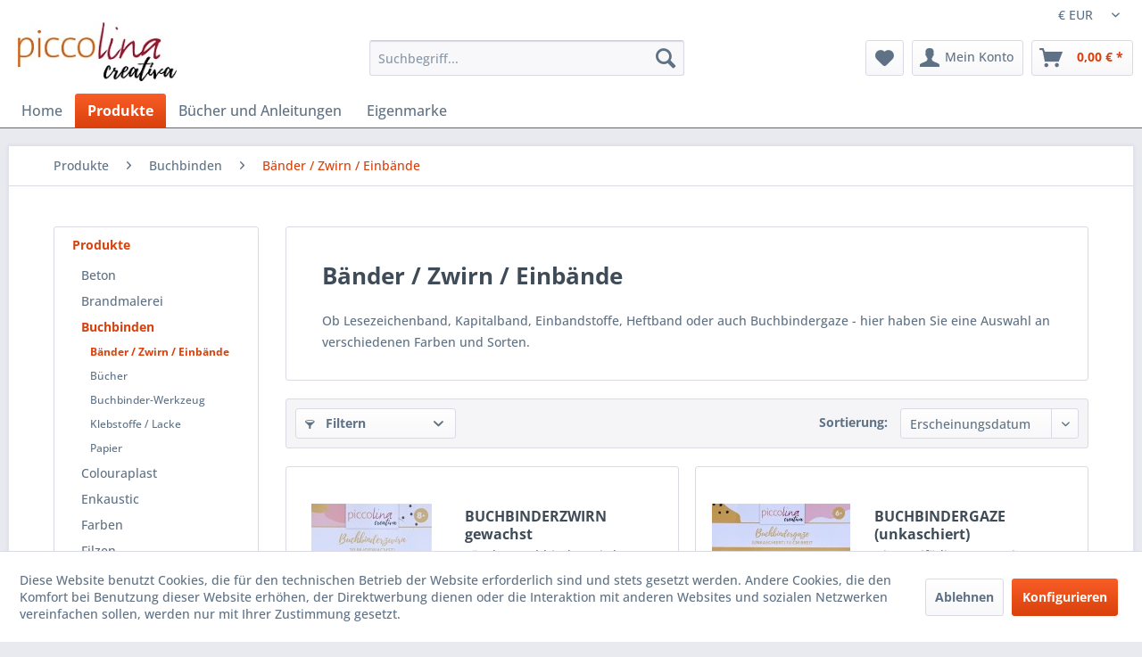

--- FILE ---
content_type: text/html; charset=UTF-8
request_url: https://piccolina.de/produkte/buchbinden/baender-zwirn-einbaende/
body_size: 14793
content:
<!DOCTYPE html> <html class="no-js" lang="de" itemscope="itemscope" itemtype="https://schema.org/WebPage"> <head> <meta charset="utf-8"> <meta name="author" content="Janet Lührs" /> <meta name="robots" content=" index,follow" /> <meta name="revisit-after" content="3 days" /> <meta name="keywords" content=" Lesezeichenband, Kapitalband, Heftband Buchbindergaze -" /> <meta name="description" content="Ob Lesezeichenband, Kapitalband, Heftband oder auch Buchbindergaze - hier haben Sie eine Auswahl an verschiedenen Farben und Sorten." /> <meta property="og:type" content="product.group" /> <meta property="og:site_name" content="Basteln mit technischen Produkten" /> <meta property="og:title" content="Bänder / Zwirn / Einbände" /> <meta property="og:description" content=" Ob Lesezeichenband, Kapitalband, Einbandstoffe, Heftband oder auch Buchbindergaze - hier haben Sie eine Auswahl an verschiedenen Farben und Sorten. " /> <meta name="twitter:card" content="product" /> <meta name="twitter:site" content="Basteln mit technischen Produkten" /> <meta name="twitter:title" content="Bänder / Zwirn / Einbände" /> <meta name="twitter:description" content=" Ob Lesezeichenband, Kapitalband, Einbandstoffe, Heftband oder auch Buchbindergaze - hier haben Sie eine Auswahl an verschiedenen Farben und Sorten. " /> <meta property="og:image" content="https://piccolina.de/media/image/24/23/e1/Piccolina_c-logo200.jpg" /> <meta name="twitter:image" content="https://piccolina.de/media/image/24/23/e1/Piccolina_c-logo200.jpg" /> <meta itemprop="copyrightHolder" content="Basteln mit technischen Produkten" /> <meta itemprop="copyrightYear" content="2014" /> <meta itemprop="isFamilyFriendly" content="True" /> <meta itemprop="image" content="https://piccolina.de/media/image/24/23/e1/Piccolina_c-logo200.jpg" /> <meta name="viewport" content="width=device-width, initial-scale=1.0"> <meta name="mobile-web-app-capable" content="yes"> <meta name="apple-mobile-web-app-title" content="Basteln mit technischen Produkten"> <meta name="apple-mobile-web-app-capable" content="yes"> <meta name="apple-mobile-web-app-status-bar-style" content="default"> <link rel="apple-touch-icon-precomposed" href="https://piccolina.de/media/image/c8/27/cf/picco.jpg"> <link rel="shortcut icon" href="https://piccolina.de/media/image/6b/62/01/favicon-196x196.png"> <meta name="msapplication-navbutton-color" content="#D9400B" /> <meta name="application-name" content="Basteln mit technischen Produkten" /> <meta name="msapplication-starturl" content="https://piccolina.de/" /> <meta name="msapplication-window" content="width=1024;height=768" /> <meta name="msapplication-TileImage" content="https://piccolina.de/media/image/c8/27/cf/picco.jpg"> <meta name="msapplication-TileColor" content="#D9400B"> <meta name="theme-color" content="#D9400B" /> <link rel="canonical" href="https://piccolina.de/produkte/buchbinden/baender-zwirn-einbaende/"/> <title itemprop="name">Bänder / Zwirn / Einbände | Basteln mit technischen Produkten</title> <link href="/web/cache/1728632464_0853b605ae8b8f9cf169e3f7759ee9b0.css" media="all" rel="stylesheet" type="text/css" /> </head> <body class="is--ctl-listing is--act-index" > <div data-paypalUnifiedMetaDataContainer="true" data-paypalUnifiedRestoreOrderNumberUrl="https://piccolina.de/widgets/PaypalUnifiedOrderNumber/restoreOrderNumber" class="is--hidden"> </div> <div class="page-wrap"> <noscript class="noscript-main"> <div class="alert is--warning"> <div class="alert--icon"> <i class="icon--element icon--warning"></i> </div> <div class="alert--content"> Um Basteln&#x20;mit&#x20;technischen&#x20;Produkten in vollem Umfang nutzen zu k&ouml;nnen, empfehlen wir Ihnen Javascript in Ihrem Browser zu aktiveren. </div> </div> </noscript> <header class="header-main"> <div class="top-bar"> <div class="container block-group"> <nav class="top-bar--navigation block" role="menubar">  <div class="top-bar--currency navigation--entry"> <form method="post" class="currency--form"> <div class="field--select"> <div class="select-field"> <select name="__currency" class="currency--select" data-auto-submit="true"> <option value="1" selected="selected"> &euro; EUR </option> <option value="2"> $ USD </option> <option value="3"> SFr CHF </option> </select> </div> </div> </form> </div>  <div class="navigation--entry entry--compare is--hidden" role="menuitem" aria-haspopup="true" data-drop-down-menu="true">   </div> <div class="navigation--entry entry--service has--drop-down" role="menuitem" aria-haspopup="true" data-drop-down-menu="true"> <i class="icon--service"></i> Service/Hilfe </div> </nav> </div> </div> <div class="container header--navigation"> <div class="logo-main block-group" role="banner"> <div class="logo--shop block"> <a class="logo--link" href="https://piccolina.de/" title="Basteln mit technischen Produkten - zur Startseite wechseln"> <picture> <source srcset="https://piccolina.de/media/image/24/23/e1/Piccolina_c-logo200.jpg" media="(min-width: 78.75em)"> <source srcset="https://piccolina.de/media/image/24/23/e1/Piccolina_c-logo200.jpg" media="(min-width: 64em)"> <source srcset="https://piccolina.de/media/image/24/23/e1/Piccolina_c-logo200.jpg" media="(min-width: 48em)"> <img srcset="https://piccolina.de/media/image/24/23/e1/Piccolina_c-logo200.jpg" alt="Basteln mit technischen Produkten - zur Startseite wechseln" /> </picture> </a> </div> </div> <nav class="shop--navigation block-group"> <ul class="navigation--list block-group" role="menubar"> <li class="navigation--entry entry--menu-left" role="menuitem"> <a class="entry--link entry--trigger btn is--icon-left" href="#offcanvas--left" data-offcanvas="true" data-offCanvasSelector=".sidebar-main" aria-label="Menü"> <i class="icon--menu"></i> Menü </a> </li> <li class="navigation--entry entry--search" role="menuitem" data-search="true" aria-haspopup="true" data-minLength="3"> <a class="btn entry--link entry--trigger" href="#show-hide--search" title="Suche anzeigen / schließen" aria-label="Suche anzeigen / schließen"> <i class="icon--search"></i> <span class="search--display">Suchen</span> </a> <form action="/search" method="get" class="main-search--form"> <input type="search" name="sSearch" aria-label="Suchbegriff..." class="main-search--field" autocomplete="off" autocapitalize="off" placeholder="Suchbegriff..." maxlength="30" /> <button type="submit" class="main-search--button" aria-label="Suchen"> <i class="icon--search"></i> <span class="main-search--text">Suchen</span> </button> <div class="form--ajax-loader">&nbsp;</div> </form> <div class="main-search--results"></div> </li>  <li class="navigation--entry entry--notepad" role="menuitem"> <a href="https://piccolina.de/note" title="Merkzettel" aria-label="Merkzettel" class="btn"> <i class="icon--heart"></i> </a> </li> <li class="navigation--entry entry--account with-slt" role="menuitem" data-offcanvas="true" data-offCanvasSelector=".account--dropdown-navigation"> <a href="https://piccolina.de/account" title="Mein Konto" aria-label="Mein Konto" class="btn is--icon-left entry--link account--link"> <i class="icon--account"></i> <span class="account--display"> Mein Konto </span> </a> <div class="account--dropdown-navigation"> <div class="navigation--smartphone"> <div class="entry--close-off-canvas"> <a href="#close-account-menu" class="account--close-off-canvas" title="Menü schließen" aria-label="Menü schließen"> Menü schließen <i class="icon--arrow-right"></i> </a> </div> </div> <div class="account--menu is--rounded is--personalized"> <span class="navigation--headline"> Mein Konto </span> <div class="account--menu-container"> <ul class="sidebar--navigation navigation--list is--level0 show--active-items"> <li class="navigation--entry"> <span class="navigation--signin"> <a href="https://piccolina.de/account#hide-registration" class="blocked--link btn is--primary navigation--signin-btn" data-collapseTarget="#registration" data-action="close"> Anmelden </a> <span class="navigation--register"> oder <a href="https://piccolina.de/account#show-registration" class="blocked--link" data-collapseTarget="#registration" data-action="open"> registrieren </a> </span> </span> </li> <li class="navigation--entry"> <a href="https://piccolina.de/account" title="Übersicht" class="navigation--link"> Übersicht </a> </li> <li class="navigation--entry"> <a href="https://piccolina.de/account/profile" title="Persönliche Daten" class="navigation--link" rel="nofollow"> Persönliche Daten </a> </li> <li class="navigation--entry"> <a href="https://piccolina.de/address/index/sidebar/" title="Adressen" class="navigation--link" rel="nofollow"> Adressen </a> </li> <li class="navigation--entry"> <a href="https://piccolina.de/account/payment" title="Zahlungsarten" class="navigation--link" rel="nofollow"> Zahlungsarten </a> </li> <li class="navigation--entry"> <a href="https://piccolina.de/account/orders" title="Bestellungen" class="navigation--link" rel="nofollow"> Bestellungen </a> </li> <li class="navigation--entry"> <a href="https://piccolina.de/account/downloads" title="Sofortdownloads" class="navigation--link" rel="nofollow"> Sofortdownloads </a> </li> <li class="navigation--entry"> <a href="https://piccolina.de/note" title="Merkzettel" class="navigation--link" rel="nofollow"> Merkzettel </a> </li> </ul> </div> </div> </div> </li> <li class="navigation--entry entry--cart" role="menuitem"> <a class="btn is--icon-left cart--link" href="https://piccolina.de/checkout/cart" title="Warenkorb" aria-label="Warenkorb"> <span class="cart--display"> Warenkorb </span> <span class="badge is--primary is--minimal cart--quantity is--hidden">0</span> <i class="icon--basket"></i> <span class="cart--amount"> 0,00&nbsp;&euro; * </span> </a> <div class="ajax-loader">&nbsp;</div> </li>  </ul> </nav> <div class="container--ajax-cart" data-collapse-cart="true" data-displayMode="offcanvas"></div> </div> </header> <nav class="navigation-main"> <div class="container" data-menu-scroller="true" data-listSelector=".navigation--list.container" data-viewPortSelector=".navigation--list-wrapper"> <div class="navigation--list-wrapper"> <ul class="navigation--list container" role="menubar" itemscope="itemscope" itemtype="https://schema.org/SiteNavigationElement"> <li class="navigation--entry is--home" role="menuitem"><a class="navigation--link is--first" href="https://piccolina.de/" title="Home" aria-label="Home" itemprop="url"><span itemprop="name">Home</span></a></li><li class="navigation--entry is--active" role="menuitem"><a class="navigation--link is--active" href="https://piccolina.de/produkte/" title="Produkte" aria-label="Produkte" itemprop="url"><span itemprop="name">Produkte</span></a></li><li class="navigation--entry" role="menuitem"><a class="navigation--link" href="https://piccolina.de/buecher-und-anleitungen/" title="Bücher und Anleitungen" aria-label="Bücher und Anleitungen" itemprop="url"><span itemprop="name">Bücher und Anleitungen</span></a></li><li class="navigation--entry" role="menuitem"><a class="navigation--link" href="https://piccolina.de/eigenmarke/" title="Eigenmarke" aria-label="Eigenmarke" itemprop="url"><span itemprop="name">Eigenmarke</span></a></li> </ul> </div> <div class="advanced-menu" data-advanced-menu="true" data-hoverDelay="250"> <div class="menu--container"> <div class="button-container"> <a href="https://piccolina.de/produkte/" class="button--category" aria-label="Zur Kategorie Produkte" title="Zur Kategorie Produkte"> <i class="icon--arrow-right"></i> Zur Kategorie Produkte </a> <span class="button--close"> <i class="icon--cross"></i> </span> </div> <div class="content--wrapper has--content has--teaser"> <ul class="menu--list menu--level-0 columns--2" style="width: 50%;"> <li class="menu--list-item item--level-0" style="width: 100%"> <a href="https://piccolina.de/produkte/beton/" class="menu--list-item-link" aria-label="Beton" title="Beton">Beton</a> </li> <li class="menu--list-item item--level-0" style="width: 100%"> <a href="https://piccolina.de/produkte/brandmalerei/" class="menu--list-item-link" aria-label="Brandmalerei" title="Brandmalerei">Brandmalerei</a> </li> <li class="menu--list-item item--level-0" style="width: 100%"> <a href="https://piccolina.de/produkte/buchbinden/" class="menu--list-item-link" aria-label="Buchbinden" title="Buchbinden">Buchbinden</a> <ul class="menu--list menu--level-1 columns--2"> <li class="menu--list-item item--level-1"> <a href="https://piccolina.de/produkte/buchbinden/baender-zwirn-einbaende/" class="menu--list-item-link" aria-label="Bänder / Zwirn / Einbände" title="Bänder / Zwirn / Einbände">Bänder / Zwirn / Einbände</a> </li> <li class="menu--list-item item--level-1"> <a href="https://piccolina.de/produkte/buchbinden/buecher/" class="menu--list-item-link" aria-label="Bücher" title="Bücher">Bücher</a> </li> <li class="menu--list-item item--level-1"> <a href="https://piccolina.de/produkte/buchbinden/buchbinder-werkzeug/" class="menu--list-item-link" aria-label="Buchbinder-Werkzeug" title="Buchbinder-Werkzeug">Buchbinder-Werkzeug</a> </li> <li class="menu--list-item item--level-1"> <a href="https://piccolina.de/produkte/buchbinden/klebstoffe-lacke/" class="menu--list-item-link" aria-label="Klebstoffe / Lacke" title="Klebstoffe / Lacke">Klebstoffe / Lacke</a> </li> <li class="menu--list-item item--level-1"> <a href="https://piccolina.de/produkte/buchbinden/papier/" class="menu--list-item-link" aria-label="Papier" title="Papier">Papier</a> </li> </ul> </li> <li class="menu--list-item item--level-0" style="width: 100%"> <a href="https://piccolina.de/produkte/colouraplast/" class="menu--list-item-link" aria-label="Colouraplast" title="Colouraplast">Colouraplast</a> </li> <li class="menu--list-item item--level-0" style="width: 100%"> <a href="https://piccolina.de/produkte/enkaustic/" class="menu--list-item-link" aria-label="Enkaustic" title="Enkaustic">Enkaustic</a> </li> <li class="menu--list-item item--level-0" style="width: 100%"> <a href="https://piccolina.de/produkte/farben/" class="menu--list-item-link" aria-label="Farben " title="Farben ">Farben </a> </li> <li class="menu--list-item item--level-0" style="width: 100%"> <a href="https://piccolina.de/produkte/filzen/" class="menu--list-item-link" aria-label="Filzen" title="Filzen">Filzen</a> </li> <li class="menu--list-item item--level-0" style="width: 100%"> <a href="https://piccolina.de/produkte/geschenkpackungen/" class="menu--list-item-link" aria-label="Geschenkpackungen" title="Geschenkpackungen">Geschenkpackungen</a> </li> <li class="menu--list-item item--level-0" style="width: 100%"> <a href="https://piccolina.de/produkte/giessformen-styroporformen/" class="menu--list-item-link" aria-label="Giessformen Styroporformen" title="Giessformen Styroporformen">Giessformen Styroporformen</a> </li> <li class="menu--list-item item--level-0" style="width: 100%"> <a href="https://piccolina.de/produkte/giessharz-und-zubehoer/" class="menu--list-item-link" aria-label="Giessharz und Zubehör" title="Giessharz und Zubehör">Giessharz und Zubehör</a> </li> <li class="menu--list-item item--level-0" style="width: 100%"> <a href="https://piccolina.de/produkte/giessmassen-modelliermassen/" class="menu--list-item-link" aria-label="Giessmassen Modelliermassen" title="Giessmassen Modelliermassen">Giessmassen Modelliermassen</a> </li> <li class="menu--list-item item--level-0" style="width: 100%"> <a href="https://piccolina.de/produkte/gipsbinden/" class="menu--list-item-link" aria-label="Gipsbinden" title="Gipsbinden">Gipsbinden</a> </li> <li class="menu--list-item item--level-0" style="width: 100%"> <a href="https://piccolina.de/produkte/giessmassenzubehoer/" class="menu--list-item-link" aria-label="Giessmassenzubehör" title="Giessmassenzubehör">Giessmassenzubehör</a> </li> <li class="menu--list-item item--level-0" style="width: 100%"> <a href="https://piccolina.de/produkte/hand-lettering-malen/" class="menu--list-item-link" aria-label="Hand Lettering &amp; Malen" title="Hand Lettering &amp; Malen">Hand Lettering & Malen</a> </li> <li class="menu--list-item item--level-0" style="width: 100%"> <a href="https://piccolina.de/produkte/klebstoffe/" class="menu--list-item-link" aria-label="Klebstoffe" title="Klebstoffe">Klebstoffe</a> </li> <li class="menu--list-item item--level-0" style="width: 100%"> <a href="https://piccolina.de/produkte/krippenbau/" class="menu--list-item-link" aria-label="Krippenbau" title="Krippenbau">Krippenbau</a> </li> <li class="menu--list-item item--level-0" style="width: 100%"> <a href="https://piccolina.de/produkte/kunststoffbecher/" class="menu--list-item-link" aria-label="Kunststoffbecher" title="Kunststoffbecher">Kunststoffbecher</a> </li> <li class="menu--list-item item--level-0" style="width: 100%"> <a href="https://piccolina.de/produkte/lacke/" class="menu--list-item-link" aria-label="Lacke" title="Lacke">Lacke</a> </li> <li class="menu--list-item item--level-0" style="width: 100%"> <a href="https://piccolina.de/produkte/latexartikel/" class="menu--list-item-link" aria-label="Latexartikel" title="Latexartikel">Latexartikel</a> </li> <li class="menu--list-item item--level-0" style="width: 100%"> <a href="https://piccolina.de/produkte/leder/" class="menu--list-item-link" aria-label="Leder" title="Leder">Leder</a> </li> <li class="menu--list-item item--level-0" style="width: 100%"> <a href="https://piccolina.de/produkte/papierherstellung/" class="menu--list-item-link" aria-label="Papierherstellung" title="Papierherstellung">Papierherstellung</a> </li> <li class="menu--list-item item--level-0" style="width: 100%"> <a href="https://piccolina.de/produkte/patina-loetwasser/" class="menu--list-item-link" aria-label="Patina &amp; Lötwasser" title="Patina &amp; Lötwasser">Patina & Lötwasser</a> </li> <li class="menu--list-item item--level-0" style="width: 100%"> <a href="https://piccolina.de/produkte/schablonen/" class="menu--list-item-link" aria-label="Schablonen" title="Schablonen">Schablonen</a> </li> <li class="menu--list-item item--level-0" style="width: 100%"> <a href="https://piccolina.de/produkte/seife-selber-machen/" class="menu--list-item-link" aria-label="Seife selber machen" title="Seife selber machen">Seife selber machen</a> <ul class="menu--list menu--level-1 columns--2"> <li class="menu--list-item item--level-1"> <a href="https://piccolina.de/produkte/seife-selber-machen/seifenzubehoer/" class="menu--list-item-link" aria-label="Seifenzubehör" title="Seifenzubehör">Seifenzubehör</a> </li> <li class="menu--list-item item--level-1"> <a href="https://piccolina.de/produkte/seife-selber-machen/seifenformen/" class="menu--list-item-link" aria-label="Seifenformen" title="Seifenformen">Seifenformen</a> </li> </ul> </li> <li class="menu--list-item item--level-0" style="width: 100%"> <a href="https://piccolina.de/produkte/siliconformen-formbaumassen/" class="menu--list-item-link" aria-label="Siliconformen Formbaumassen" title="Siliconformen Formbaumassen">Siliconformen Formbaumassen</a> </li> <li class="menu--list-item item--level-0" style="width: 100%"> <a href="https://piccolina.de/produkte/strukturpasten/" class="menu--list-item-link" aria-label="Strukturpasten" title="Strukturpasten">Strukturpasten</a> </li> <li class="menu--list-item item--level-0" style="width: 100%"> <a href="https://piccolina.de/produkte/styropor/" class="menu--list-item-link" aria-label="Styropor" title="Styropor">Styropor</a> </li> <li class="menu--list-item item--level-0" style="width: 100%"> <a href="https://piccolina.de/produkte/uhrentechnik/" class="menu--list-item-link" aria-label="Uhrentechnik" title="Uhrentechnik">Uhrentechnik</a> </li> <li class="menu--list-item item--level-0" style="width: 100%"> <a href="https://piccolina.de/produkte/verpackungen-flaschen-eimer/" class="menu--list-item-link" aria-label="Verpackungen / Flaschen / Eimer" title="Verpackungen / Flaschen / Eimer">Verpackungen / Flaschen / Eimer</a> </li> <li class="menu--list-item item--level-0" style="width: 100%"> <a href="https://piccolina.de/produkte/wachs-und-zubehoer/" class="menu--list-item-link" aria-label="Wachs und Zubehör" title="Wachs und Zubehör">Wachs und Zubehör</a> </li> <li class="menu--list-item item--level-0" style="width: 100%"> <a href="https://piccolina.de/produkte/weihnachten/" class="menu--list-item-link" aria-label="Weihnachten" title="Weihnachten">Weihnachten</a> </li> <li class="menu--list-item item--level-0" style="width: 100%"> <a href="https://piccolina.de/produkte/wintereffekt-material/" class="menu--list-item-link" aria-label="Wintereffekt-Material" title="Wintereffekt-Material">Wintereffekt-Material</a> </li> <li class="menu--list-item item--level-0" style="width: 100%"> <a href="https://piccolina.de/produkte/zinngiessen/" class="menu--list-item-link" aria-label="Zinngießen" title="Zinngießen">Zinngießen</a> <ul class="menu--list menu--level-1 columns--2"> <li class="menu--list-item item--level-1"> <a href="https://piccolina.de/produkte/zinngiessen/zinnfiguren/" class="menu--list-item-link" aria-label="Zinnfiguren" title="Zinnfiguren">Zinnfiguren</a> </li> <li class="menu--list-item item--level-1"> <a href="https://piccolina.de/produkte/zinngiessen/patina/" class="menu--list-item-link" aria-label="Patina" title="Patina">Patina</a> </li> <li class="menu--list-item item--level-1"> <a href="https://piccolina.de/produkte/zinngiessen/zubehoer/" class="menu--list-item-link" aria-label="Zubehör" title="Zubehör">Zubehör</a> </li> </ul> </li> <li class="menu--list-item item--level-0" style="width: 100%"> <a href="https://piccolina.de/produkte/sonstiges/" class="menu--list-item-link" aria-label="Sonstiges" title="Sonstiges">Sonstiges</a> </li> </ul> <div class="menu--delimiter" style="right: 50%;"></div> <div class="menu--teaser" style="width: 50%;"> <div class="teaser--headline">Latexschlauchformen</div> <div class="teaser--text"> Damit Sie sich eine schöne Figur gießen können, stehen Ihnen hier einige Schlauchformen zur Verfügung. <a class="teaser--text-link" href="https://piccolina.de/produkte/" aria-label="mehr erfahren" title="mehr erfahren"> mehr erfahren </a> </div> </div> </div> </div> <div class="menu--container"> <div class="button-container"> <a href="https://piccolina.de/buecher-und-anleitungen/" class="button--category" aria-label="Zur Kategorie Bücher und Anleitungen" title="Zur Kategorie Bücher und Anleitungen"> <i class="icon--arrow-right"></i> Zur Kategorie Bücher und Anleitungen </a> <span class="button--close"> <i class="icon--cross"></i> </span> </div> <div class="content--wrapper has--teaser"> <div class="menu--teaser" style="width: 100%;"> <div class="teaser--headline">Nachlesen wie's geht</div> <div class="teaser--text"> In dieser Kategorie finden Sie Beschreibungen und Infos sowie Fachliteratur zum Basteln <a class="teaser--text-link" href="https://piccolina.de/buecher-und-anleitungen/" aria-label="mehr erfahren" title="mehr erfahren"> mehr erfahren </a> </div> </div> </div> </div> <div class="menu--container"> <div class="button-container"> <a href="https://piccolina.de/eigenmarke/" class="button--category" aria-label="Zur Kategorie Eigenmarke" title="Zur Kategorie Eigenmarke"> <i class="icon--arrow-right"></i> Zur Kategorie Eigenmarke </a> <span class="button--close"> <i class="icon--cross"></i> </span> </div> <div class="content--wrapper has--content has--teaser"> <ul class="menu--list menu--level-0 columns--2" style="width: 50%;"> <li class="menu--list-item item--level-0" style="width: 100%"> <a href="https://piccolina.de/eigenmarke/bastel-geschenkpackungen/" class="menu--list-item-link" aria-label="Bastel-Geschenkpackungen" title="Bastel-Geschenkpackungen">Bastel-Geschenkpackungen</a> </li> <li class="menu--list-item item--level-0" style="width: 100%"> <a href="https://piccolina.de/eigenmarke/buecher/" class="menu--list-item-link" aria-label="Bücher" title="Bücher">Bücher</a> </li> <li class="menu--list-item item--level-0" style="width: 100%"> <a href="https://piccolina.de/eigenmarke/buchbinden/" class="menu--list-item-link" aria-label="Buchbinden" title="Buchbinden">Buchbinden</a> <ul class="menu--list menu--level-1 columns--2"> <li class="menu--list-item item--level-1"> <a href="https://piccolina.de/eigenmarke/buchbinden/basismaterial/" class="menu--list-item-link" aria-label="Basismaterial" title="Basismaterial">Basismaterial</a> </li> <li class="menu--list-item item--level-1"> <a href="https://piccolina.de/eigenmarke/buchbinden/papier/" class="menu--list-item-link" aria-label="Papier" title="Papier">Papier</a> </li> <li class="menu--list-item item--level-1"> <a href="https://piccolina.de/eigenmarke/buchbinden/werkzeuge/" class="menu--list-item-link" aria-label="Werkzeuge" title="Werkzeuge">Werkzeuge</a> </li> </ul> </li> <li class="menu--list-item item--level-0" style="width: 100%"> <a href="https://piccolina.de/eigenmarke/chem.-allroundprodukte/" class="menu--list-item-link" aria-label="Chem. Allroundprodukte" title="Chem. Allroundprodukte">Chem. Allroundprodukte</a> </li> <li class="menu--list-item item--level-0" style="width: 100%"> <a href="https://piccolina.de/eigenmarke/formbaumassen/" class="menu--list-item-link" aria-label="Formbaumassen" title="Formbaumassen">Formbaumassen</a> </li> <li class="menu--list-item item--level-0" style="width: 100%"> <a href="https://piccolina.de/eigenmarke/gewebematerial/" class="menu--list-item-link" aria-label="Gewebematerial" title="Gewebematerial">Gewebematerial</a> </li> <li class="menu--list-item item--level-0" style="width: 100%"> <a href="https://piccolina.de/eigenmarke/giessformen/" class="menu--list-item-link" aria-label="Giessformen" title="Giessformen">Giessformen</a> </li> <li class="menu--list-item item--level-0" style="width: 100%"> <a href="https://piccolina.de/eigenmarke/giessmassen-keramik-beton/" class="menu--list-item-link" aria-label="Giessmassen Keramik, Beton" title="Giessmassen Keramik, Beton">Giessmassen Keramik, Beton</a> </li> <li class="menu--list-item item--level-0" style="width: 100%"> <a href="https://piccolina.de/eigenmarke/hilfsmittel/" class="menu--list-item-link" aria-label="Hilfsmittel" title="Hilfsmittel">Hilfsmittel</a> </li> <li class="menu--list-item item--level-0" style="width: 100%"> <a href="https://piccolina.de/eigenmarke/klebstoffe-leime/" class="menu--list-item-link" aria-label="Klebstoffe, Leime" title="Klebstoffe, Leime">Klebstoffe, Leime</a> </li> <li class="menu--list-item item--level-0" style="width: 100%"> <a href="https://piccolina.de/eigenmarke/kunstharze-farben-und-zubehoer/" class="menu--list-item-link" aria-label="Kunstharze, Farben und Zubehör" title="Kunstharze, Farben und Zubehör">Kunstharze, Farben und Zubehör</a> </li> <li class="menu--list-item item--level-0" style="width: 100%"> <a href="https://piccolina.de/eigenmarke/latex-produkte/" class="menu--list-item-link" aria-label="Latex-Produkte" title="Latex-Produkte">Latex-Produkte</a> </li> <li class="menu--list-item item--level-0" style="width: 100%"> <a href="https://piccolina.de/eigenmarke/patina-beize/" class="menu--list-item-link" aria-label="Patina / Beize" title="Patina / Beize">Patina / Beize</a> </li> <li class="menu--list-item item--level-0" style="width: 100%"> <a href="https://piccolina.de/eigenmarke/ruehrspatel-und-mischbecher/" class="menu--list-item-link" aria-label="Rührspatel und Mischbecher" title="Rührspatel und Mischbecher">Rührspatel und Mischbecher</a> </li> <li class="menu--list-item item--level-0" style="width: 100%"> <a href="https://piccolina.de/eigenmarke/schachfigurenformen/" class="menu--list-item-link" aria-label="Schachfigurenformen" title="Schachfigurenformen">Schachfigurenformen</a> </li> <li class="menu--list-item item--level-0" style="width: 100%"> <a href="https://piccolina.de/eigenmarke/siliconformen/" class="menu--list-item-link" aria-label="Siliconformen" title="Siliconformen">Siliconformen</a> </li> <li class="menu--list-item item--level-0" style="width: 100%"> <a href="https://piccolina.de/eigenmarke/styropor/" class="menu--list-item-link" aria-label="Styropor" title="Styropor">Styropor</a> </li> <li class="menu--list-item item--level-0" style="width: 100%"> <a href="https://piccolina.de/eigenmarke/verpackung/" class="menu--list-item-link" aria-label="Verpackung" title="Verpackung">Verpackung</a> <ul class="menu--list menu--level-1 columns--2"> <li class="menu--list-item item--level-1"> <a href="https://piccolina.de/eigenmarke/verpackung/papierbeutel/" class="menu--list-item-link" aria-label="Papierbeutel" title="Papierbeutel">Papierbeutel</a> </li> <li class="menu--list-item item--level-1"> <a href="https://piccolina.de/eigenmarke/verpackung/polybeutel/" class="menu--list-item-link" aria-label="Polybeutel" title="Polybeutel">Polybeutel</a> </li> <li class="menu--list-item item--level-1"> <a href="https://piccolina.de/eigenmarke/verpackung/kunststoffflaschen/" class="menu--list-item-link" aria-label="Kunststoffflaschen" title="Kunststoffflaschen">Kunststoffflaschen</a> </li> <li class="menu--list-item item--level-1"> <a href="https://piccolina.de/eigenmarke/verpackung/kunststoffeimer/" class="menu--list-item-link" aria-label="Kunststoffeimer" title="Kunststoffeimer">Kunststoffeimer</a> </li> <li class="menu--list-item item--level-1"> <a href="https://piccolina.de/eigenmarke/verpackung/kunststoffdosen/" class="menu--list-item-link" aria-label="Kunststoffdosen" title="Kunststoffdosen">Kunststoffdosen</a> </li> </ul> </li> <li class="menu--list-item item--level-0" style="width: 100%"> <a href="https://piccolina.de/eigenmarke/zinngiessen/" class="menu--list-item-link" aria-label="Zinngiessen" title="Zinngiessen">Zinngiessen</a> <ul class="menu--list menu--level-1 columns--2"> <li class="menu--list-item item--level-1"> <a href="https://piccolina.de/eigenmarke/zinngiessen/altstadtmilieu/" class="menu--list-item-link" aria-label="Altstadtmilieu" title="Altstadtmilieu">Altstadtmilieu</a> </li> <li class="menu--list-item item--level-1"> <a href="https://piccolina.de/eigenmarke/zinngiessen/fuhrpark-pferd-kutscher/" class="menu--list-item-link" aria-label="Fuhrpark, Pferd, Kutscher" title="Fuhrpark, Pferd, Kutscher">Fuhrpark, Pferd, Kutscher</a> </li> <li class="menu--list-item item--level-1"> <a href="https://piccolina.de/eigenmarke/zinngiessen/landsknechte-pferde/" class="menu--list-item-link" aria-label="Landsknechte / Pferde" title="Landsknechte / Pferde">Landsknechte / Pferde</a> </li> <li class="menu--list-item item--level-1"> <a href="https://piccolina.de/eigenmarke/zinngiessen/napoleonische-epoche/" class="menu--list-item-link" aria-label="Napoleonische Epoche" title="Napoleonische Epoche">Napoleonische Epoche</a> </li> <li class="menu--list-item item--level-1"> <a href="https://piccolina.de/eigenmarke/zinngiessen/potsdamer-wachtparade/" class="menu--list-item-link" aria-label="Potsdamer Wachtparade" title="Potsdamer Wachtparade">Potsdamer Wachtparade</a> </li> <li class="menu--list-item item--level-1"> <a href="https://piccolina.de/eigenmarke/zinngiessen/preussen/" class="menu--list-item-link" aria-label="Preussen" title="Preussen">Preussen</a> </li> <li class="menu--list-item item--level-1"> <a href="https://piccolina.de/eigenmarke/zinngiessen/regimenter-von-waterloo/" class="menu--list-item-link" aria-label="Regimenter von Waterloo" title="Regimenter von Waterloo">Regimenter von Waterloo</a> </li> <li class="menu--list-item item--level-1"> <a href="https://piccolina.de/eigenmarke/zinngiessen/schachfiguren/" class="menu--list-item-link" aria-label="Schachfiguren" title="Schachfiguren">Schachfiguren</a> </li> <li class="menu--list-item item--level-1"> <a href="https://piccolina.de/eigenmarke/zinngiessen/sonstige-kleinteile/" class="menu--list-item-link" aria-label="Sonstige Kleinteile" title="Sonstige Kleinteile">Sonstige Kleinteile</a> </li> <li class="menu--list-item item--level-1"> <a href="https://piccolina.de/eigenmarke/zinngiessen/zubehoer/" class="menu--list-item-link" aria-label="Zubehör" title="Zubehör">Zubehör</a> </li> </ul> </li> </ul> <div class="menu--delimiter" style="right: 50%;"></div> <div class="menu--teaser" style="width: 50%;"> <div class="teaser--headline">Eigenmarke</div> <div class="teaser--text"> Die Marke piccolina creativa findet allgemein grossen Anklang, weil wir für Artikel aus unserer eigenen Produktion bewusst einen hohen Qualitätslevel vorgegeben haben. <a class="teaser--text-link" href="https://piccolina.de/eigenmarke/" aria-label="mehr erfahren" title="mehr erfahren"> mehr erfahren </a> </div> </div> </div> </div> </div> </div> </nav> <section class=" content-main container block-group"> <nav class="content--breadcrumb block"> <ul class="breadcrumb--list" role="menu" itemscope itemtype="https://schema.org/BreadcrumbList"> <li role="menuitem" class="breadcrumb--entry" itemprop="itemListElement" itemscope itemtype="https://schema.org/ListItem"> <a class="breadcrumb--link" href="https://piccolina.de/produkte/" title="Produkte" itemprop="item"> <link itemprop="url" href="https://piccolina.de/produkte/" /> <span class="breadcrumb--title" itemprop="name">Produkte</span> </a> <meta itemprop="position" content="0" /> </li> <li role="none" class="breadcrumb--separator"> <i class="icon--arrow-right"></i> </li> <li role="menuitem" class="breadcrumb--entry" itemprop="itemListElement" itemscope itemtype="https://schema.org/ListItem"> <a class="breadcrumb--link" href="https://piccolina.de/produkte/buchbinden/" title="Buchbinden" itemprop="item"> <link itemprop="url" href="https://piccolina.de/produkte/buchbinden/" /> <span class="breadcrumb--title" itemprop="name">Buchbinden</span> </a> <meta itemprop="position" content="1" /> </li> <li role="none" class="breadcrumb--separator"> <i class="icon--arrow-right"></i> </li> <li role="menuitem" class="breadcrumb--entry is--active" itemprop="itemListElement" itemscope itemtype="https://schema.org/ListItem"> <a class="breadcrumb--link" href="https://piccolina.de/produkte/buchbinden/baender-zwirn-einbaende/" title="Bänder / Zwirn / Einbände" itemprop="item"> <link itemprop="url" href="https://piccolina.de/produkte/buchbinden/baender-zwirn-einbaende/" /> <span class="breadcrumb--title" itemprop="name">Bänder / Zwirn / Einbände</span> </a> <meta itemprop="position" content="2" /> </li> </ul> </nav> <div class="content-main--inner"> <div id='cookie-consent' class='off-canvas is--left block-transition' data-cookie-consent-manager='true' data-cookieTimeout='60'> <div class='cookie-consent--header cookie-consent--close'> Cookie-Einstellungen <i class="icon--arrow-right"></i> </div> <div class='cookie-consent--description'> Diese Website benutzt Cookies, die für den technischen Betrieb der Website erforderlich sind und stets gesetzt werden. Andere Cookies, die den Komfort bei Benutzung dieser Website erhöhen, der Direktwerbung dienen oder die Interaktion mit anderen Websites und sozialen Netzwerken vereinfachen sollen, werden nur mit Ihrer Zustimmung gesetzt. </div> <div class='cookie-consent--configuration'> <div class='cookie-consent--configuration-header'> <div class='cookie-consent--configuration-header-text'>Konfiguration</div> </div> <div class='cookie-consent--configuration-main'> <div class='cookie-consent--group'> <input type="hidden" class="cookie-consent--group-name" value="technical" /> <label class="cookie-consent--group-state cookie-consent--state-input cookie-consent--required"> <input type="checkbox" name="technical-state" class="cookie-consent--group-state-input" disabled="disabled" checked="checked"/> <span class="cookie-consent--state-input-element"></span> </label> <div class='cookie-consent--group-title' data-collapse-panel='true' data-contentSiblingSelector=".cookie-consent--group-container"> <div class="cookie-consent--group-title-label cookie-consent--state-label"> Technisch erforderlich </div> <span class="cookie-consent--group-arrow is-icon--right"> <i class="icon--arrow-right"></i> </span> </div> <div class='cookie-consent--group-container'> <div class='cookie-consent--group-description'> Diese Cookies sind für die Grundfunktionen des Shops notwendig. </div> <div class='cookie-consent--cookies-container'> <div class='cookie-consent--cookie'> <input type="hidden" class="cookie-consent--cookie-name" value="cookieDeclined" /> <label class="cookie-consent--cookie-state cookie-consent--state-input cookie-consent--required"> <input type="checkbox" name="cookieDeclined-state" class="cookie-consent--cookie-state-input" disabled="disabled" checked="checked" /> <span class="cookie-consent--state-input-element"></span> </label> <div class='cookie--label cookie-consent--state-label'> "Alle Cookies ablehnen" Cookie </div> </div> <div class='cookie-consent--cookie'> <input type="hidden" class="cookie-consent--cookie-name" value="allowCookie" /> <label class="cookie-consent--cookie-state cookie-consent--state-input cookie-consent--required"> <input type="checkbox" name="allowCookie-state" class="cookie-consent--cookie-state-input" disabled="disabled" checked="checked" /> <span class="cookie-consent--state-input-element"></span> </label> <div class='cookie--label cookie-consent--state-label'> "Alle Cookies annehmen" Cookie </div> </div> <div class='cookie-consent--cookie'> <input type="hidden" class="cookie-consent--cookie-name" value="shop" /> <label class="cookie-consent--cookie-state cookie-consent--state-input cookie-consent--required"> <input type="checkbox" name="shop-state" class="cookie-consent--cookie-state-input" disabled="disabled" checked="checked" /> <span class="cookie-consent--state-input-element"></span> </label> <div class='cookie--label cookie-consent--state-label'> Ausgewählter Shop </div> </div> <div class='cookie-consent--cookie'> <input type="hidden" class="cookie-consent--cookie-name" value="csrf_token" /> <label class="cookie-consent--cookie-state cookie-consent--state-input cookie-consent--required"> <input type="checkbox" name="csrf_token-state" class="cookie-consent--cookie-state-input" disabled="disabled" checked="checked" /> <span class="cookie-consent--state-input-element"></span> </label> <div class='cookie--label cookie-consent--state-label'> CSRF-Token </div> </div> <div class='cookie-consent--cookie'> <input type="hidden" class="cookie-consent--cookie-name" value="cookiePreferences" /> <label class="cookie-consent--cookie-state cookie-consent--state-input cookie-consent--required"> <input type="checkbox" name="cookiePreferences-state" class="cookie-consent--cookie-state-input" disabled="disabled" checked="checked" /> <span class="cookie-consent--state-input-element"></span> </label> <div class='cookie--label cookie-consent--state-label'> Cookie-Einstellungen </div> </div> <div class='cookie-consent--cookie'> <input type="hidden" class="cookie-consent--cookie-name" value="x-cache-context-hash" /> <label class="cookie-consent--cookie-state cookie-consent--state-input cookie-consent--required"> <input type="checkbox" name="x-cache-context-hash-state" class="cookie-consent--cookie-state-input" disabled="disabled" checked="checked" /> <span class="cookie-consent--state-input-element"></span> </label> <div class='cookie--label cookie-consent--state-label'> Individuelle Preise </div> </div> <div class='cookie-consent--cookie'> <input type="hidden" class="cookie-consent--cookie-name" value="slt" /> <label class="cookie-consent--cookie-state cookie-consent--state-input cookie-consent--required"> <input type="checkbox" name="slt-state" class="cookie-consent--cookie-state-input" disabled="disabled" checked="checked" /> <span class="cookie-consent--state-input-element"></span> </label> <div class='cookie--label cookie-consent--state-label'> Kunden-Wiedererkennung </div> </div> <div class='cookie-consent--cookie'> <input type="hidden" class="cookie-consent--cookie-name" value="nocache" /> <label class="cookie-consent--cookie-state cookie-consent--state-input cookie-consent--required"> <input type="checkbox" name="nocache-state" class="cookie-consent--cookie-state-input" disabled="disabled" checked="checked" /> <span class="cookie-consent--state-input-element"></span> </label> <div class='cookie--label cookie-consent--state-label'> Kundenspezifisches Caching </div> </div> <div class='cookie-consent--cookie'> <input type="hidden" class="cookie-consent--cookie-name" value="paypal-cookies" /> <label class="cookie-consent--cookie-state cookie-consent--state-input cookie-consent--required"> <input type="checkbox" name="paypal-cookies-state" class="cookie-consent--cookie-state-input" disabled="disabled" checked="checked" /> <span class="cookie-consent--state-input-element"></span> </label> <div class='cookie--label cookie-consent--state-label'> PayPal-Zahlungen </div> </div> <div class='cookie-consent--cookie'> <input type="hidden" class="cookie-consent--cookie-name" value="session" /> <label class="cookie-consent--cookie-state cookie-consent--state-input cookie-consent--required"> <input type="checkbox" name="session-state" class="cookie-consent--cookie-state-input" disabled="disabled" checked="checked" /> <span class="cookie-consent--state-input-element"></span> </label> <div class='cookie--label cookie-consent--state-label'> Session </div> </div> <div class='cookie-consent--cookie'> <input type="hidden" class="cookie-consent--cookie-name" value="currency" /> <label class="cookie-consent--cookie-state cookie-consent--state-input cookie-consent--required"> <input type="checkbox" name="currency-state" class="cookie-consent--cookie-state-input" disabled="disabled" checked="checked" /> <span class="cookie-consent--state-input-element"></span> </label> <div class='cookie--label cookie-consent--state-label'> Währungswechsel </div> </div> </div> </div> </div> <div class='cookie-consent--group'> <input type="hidden" class="cookie-consent--group-name" value="comfort" /> <label class="cookie-consent--group-state cookie-consent--state-input"> <input type="checkbox" name="comfort-state" class="cookie-consent--group-state-input"/> <span class="cookie-consent--state-input-element"></span> </label> <div class='cookie-consent--group-title' data-collapse-panel='true' data-contentSiblingSelector=".cookie-consent--group-container"> <div class="cookie-consent--group-title-label cookie-consent--state-label"> Komfortfunktionen </div> <span class="cookie-consent--group-arrow is-icon--right"> <i class="icon--arrow-right"></i> </span> </div> <div class='cookie-consent--group-container'> <div class='cookie-consent--group-description'> Diese Cookies werden genutzt um das Einkaufserlebnis noch ansprechender zu gestalten, beispielsweise für die Wiedererkennung des Besuchers. </div> <div class='cookie-consent--cookies-container'> <div class='cookie-consent--cookie'> <input type="hidden" class="cookie-consent--cookie-name" value="sUniqueID" /> <label class="cookie-consent--cookie-state cookie-consent--state-input"> <input type="checkbox" name="sUniqueID-state" class="cookie-consent--cookie-state-input" /> <span class="cookie-consent--state-input-element"></span> </label> <div class='cookie--label cookie-consent--state-label'> Merkzettel </div> </div> </div> </div> </div> <div class='cookie-consent--group'> <input type="hidden" class="cookie-consent--group-name" value="statistics" /> <label class="cookie-consent--group-state cookie-consent--state-input"> <input type="checkbox" name="statistics-state" class="cookie-consent--group-state-input"/> <span class="cookie-consent--state-input-element"></span> </label> <div class='cookie-consent--group-title' data-collapse-panel='true' data-contentSiblingSelector=".cookie-consent--group-container"> <div class="cookie-consent--group-title-label cookie-consent--state-label"> Statistik & Tracking </div> <span class="cookie-consent--group-arrow is-icon--right"> <i class="icon--arrow-right"></i> </span> </div> <div class='cookie-consent--group-container'> <div class='cookie-consent--cookies-container'> <div class='cookie-consent--cookie'> <input type="hidden" class="cookie-consent--cookie-name" value="x-ua-device" /> <label class="cookie-consent--cookie-state cookie-consent--state-input"> <input type="checkbox" name="x-ua-device-state" class="cookie-consent--cookie-state-input" /> <span class="cookie-consent--state-input-element"></span> </label> <div class='cookie--label cookie-consent--state-label'> Endgeräteerkennung </div> </div> <div class='cookie-consent--cookie'> <input type="hidden" class="cookie-consent--cookie-name" value="_ga" /> <label class="cookie-consent--cookie-state cookie-consent--state-input"> <input type="checkbox" name="_ga-state" class="cookie-consent--cookie-state-input" /> <span class="cookie-consent--state-input-element"></span> </label> <div class='cookie--label cookie-consent--state-label'> Google Analytics </div> </div> <div class='cookie-consent--cookie'> <input type="hidden" class="cookie-consent--cookie-name" value="partner" /> <label class="cookie-consent--cookie-state cookie-consent--state-input"> <input type="checkbox" name="partner-state" class="cookie-consent--cookie-state-input" /> <span class="cookie-consent--state-input-element"></span> </label> <div class='cookie--label cookie-consent--state-label'> Partnerprogramm </div> </div> </div> </div> </div> </div> </div> <div class="cookie-consent--save"> <input class="cookie-consent--save-button btn is--primary" type="button" value="Einstellungen speichern" /> </div> </div> <aside class="sidebar-main off-canvas"> <div class="navigation--smartphone"> <ul class="navigation--list "> <li class="navigation--entry entry--close-off-canvas"> <a href="#close-categories-menu" title="Menü schließen" class="navigation--link"> Menü schließen <i class="icon--arrow-right"></i> </a> </li> </ul> <div class="mobile--switches">  <div class="top-bar--currency navigation--entry"> <form method="post" class="currency--form"> <div class="field--select"> <div class="select-field"> <select name="__currency" class="currency--select" data-auto-submit="true"> <option value="1" selected="selected"> &euro; EUR </option> <option value="2"> $ USD </option> <option value="3"> SFr CHF </option> </select> </div> </div> </form> </div>  </div> </div> <div class="sidebar--categories-wrapper" data-subcategory-nav="true" data-mainCategoryId="139" data-categoryId="247" data-fetchUrl="/widgets/listing/getCategory/categoryId/247"> <div class="categories--headline navigation--headline"> Kategorien </div> <div class="sidebar--categories-navigation"> <ul class="sidebar--navigation categories--navigation navigation--list is--drop-down is--level0 is--rounded" role="menu"> <li class="navigation--entry is--active has--sub-categories has--sub-children" role="menuitem"> <a class="navigation--link is--active has--sub-categories link--go-forward" href="https://piccolina.de/produkte/" data-categoryId="140" data-fetchUrl="/widgets/listing/getCategory/categoryId/140" title="Produkte" > Produkte <span class="is--icon-right"> <i class="icon--arrow-right"></i> </span> </a> <ul class="sidebar--navigation categories--navigation navigation--list is--level1 is--rounded" role="menu"> <li class="navigation--entry" role="menuitem"> <a class="navigation--link" href="https://piccolina.de/produkte/beton/" data-categoryId="180" data-fetchUrl="/widgets/listing/getCategory/categoryId/180" title="Beton" > Beton </a> </li> <li class="navigation--entry" role="menuitem"> <a class="navigation--link" href="https://piccolina.de/produkte/brandmalerei/" data-categoryId="220" data-fetchUrl="/widgets/listing/getCategory/categoryId/220" title="Brandmalerei" > Brandmalerei </a> </li> <li class="navigation--entry is--active has--sub-categories has--sub-children" role="menuitem"> <a class="navigation--link is--active has--sub-categories link--go-forward" href="https://piccolina.de/produkte/buchbinden/" data-categoryId="234" data-fetchUrl="/widgets/listing/getCategory/categoryId/234" title="Buchbinden" > Buchbinden <span class="is--icon-right"> <i class="icon--arrow-right"></i> </span> </a> <ul class="sidebar--navigation categories--navigation navigation--list is--level2 navigation--level-high is--rounded" role="menu"> <li class="navigation--entry is--active" role="menuitem"> <a class="navigation--link is--active" href="https://piccolina.de/produkte/buchbinden/baender-zwirn-einbaende/" data-categoryId="247" data-fetchUrl="/widgets/listing/getCategory/categoryId/247" title="Bänder / Zwirn / Einbände" > Bänder / Zwirn / Einbände </a> </li> <li class="navigation--entry" role="menuitem"> <a class="navigation--link" href="https://piccolina.de/produkte/buchbinden/buecher/" data-categoryId="249" data-fetchUrl="/widgets/listing/getCategory/categoryId/249" title="Bücher" > Bücher </a> </li> <li class="navigation--entry" role="menuitem"> <a class="navigation--link" href="https://piccolina.de/produkte/buchbinden/buchbinder-werkzeug/" data-categoryId="245" data-fetchUrl="/widgets/listing/getCategory/categoryId/245" title="Buchbinder-Werkzeug" > Buchbinder-Werkzeug </a> </li> <li class="navigation--entry" role="menuitem"> <a class="navigation--link" href="https://piccolina.de/produkte/buchbinden/klebstoffe-lacke/" data-categoryId="248" data-fetchUrl="/widgets/listing/getCategory/categoryId/248" title="Klebstoffe / Lacke" > Klebstoffe / Lacke </a> </li> <li class="navigation--entry" role="menuitem"> <a class="navigation--link" href="https://piccolina.de/produkte/buchbinden/papier/" data-categoryId="246" data-fetchUrl="/widgets/listing/getCategory/categoryId/246" title="Papier" > Papier </a> </li> </ul> </li> <li class="navigation--entry" role="menuitem"> <a class="navigation--link" href="https://piccolina.de/produkte/colouraplast/" data-categoryId="181" data-fetchUrl="/widgets/listing/getCategory/categoryId/181" title="Colouraplast" > Colouraplast </a> </li> <li class="navigation--entry" role="menuitem"> <a class="navigation--link" href="https://piccolina.de/produkte/enkaustic/" data-categoryId="182" data-fetchUrl="/widgets/listing/getCategory/categoryId/182" title="Enkaustic" > Enkaustic </a> </li> <li class="navigation--entry" role="menuitem"> <a class="navigation--link" href="https://piccolina.de/produkte/farben/" data-categoryId="183" data-fetchUrl="/widgets/listing/getCategory/categoryId/183" title="Farben " > Farben </a> </li> <li class="navigation--entry" role="menuitem"> <a class="navigation--link" href="https://piccolina.de/produkte/filzen/" data-categoryId="184" data-fetchUrl="/widgets/listing/getCategory/categoryId/184" title="Filzen" > Filzen </a> </li> <li class="navigation--entry" role="menuitem"> <a class="navigation--link" href="https://piccolina.de/produkte/geschenkpackungen/" data-categoryId="185" data-fetchUrl="/widgets/listing/getCategory/categoryId/185" title="Geschenkpackungen" > Geschenkpackungen </a> </li> <li class="navigation--entry" role="menuitem"> <a class="navigation--link" href="https://piccolina.de/produkte/giessformen-styroporformen/" data-categoryId="197" data-fetchUrl="/widgets/listing/getCategory/categoryId/197" title="Giessformen Styroporformen" > Giessformen Styroporformen </a> </li> <li class="navigation--entry" role="menuitem"> <a class="navigation--link" href="https://piccolina.de/produkte/giessharz-und-zubehoer/" data-categoryId="186" data-fetchUrl="/widgets/listing/getCategory/categoryId/186" title="Giessharz und Zubehör" > Giessharz und Zubehör </a> </li> <li class="navigation--entry" role="menuitem"> <a class="navigation--link" href="https://piccolina.de/produkte/giessmassen-modelliermassen/" data-categoryId="187" data-fetchUrl="/widgets/listing/getCategory/categoryId/187" title="Giessmassen Modelliermassen" > Giessmassen Modelliermassen </a> </li> <li class="navigation--entry" role="menuitem"> <a class="navigation--link" href="https://piccolina.de/produkte/gipsbinden/" data-categoryId="227" data-fetchUrl="/widgets/listing/getCategory/categoryId/227" title="Gipsbinden" > Gipsbinden </a> </li> <li class="navigation--entry" role="menuitem"> <a class="navigation--link" href="https://piccolina.de/produkte/giessmassenzubehoer/" data-categoryId="251" data-fetchUrl="/widgets/listing/getCategory/categoryId/251" title="Giessmassenzubehör" > Giessmassenzubehör </a> </li> <li class="navigation--entry" role="menuitem"> <a class="navigation--link" href="https://piccolina.de/produkte/hand-lettering-malen/" data-categoryId="189" data-fetchUrl="/widgets/listing/getCategory/categoryId/189" title="Hand Lettering &amp; Malen" > Hand Lettering & Malen </a> </li> <li class="navigation--entry" role="menuitem"> <a class="navigation--link" href="https://piccolina.de/produkte/klebstoffe/" data-categoryId="190" data-fetchUrl="/widgets/listing/getCategory/categoryId/190" title="Klebstoffe" > Klebstoffe </a> </li> <li class="navigation--entry" role="menuitem"> <a class="navigation--link" href="https://piccolina.de/produkte/krippenbau/" data-categoryId="191" data-fetchUrl="/widgets/listing/getCategory/categoryId/191" title="Krippenbau" > Krippenbau </a> </li> <li class="navigation--entry" role="menuitem"> <a class="navigation--link" href="https://piccolina.de/produkte/kunststoffbecher/" data-categoryId="244" data-fetchUrl="/widgets/listing/getCategory/categoryId/244" title="Kunststoffbecher" > Kunststoffbecher </a> </li> <li class="navigation--entry" role="menuitem"> <a class="navigation--link" href="https://piccolina.de/produkte/lacke/" data-categoryId="192" data-fetchUrl="/widgets/listing/getCategory/categoryId/192" title="Lacke" > Lacke </a> </li> <li class="navigation--entry" role="menuitem"> <a class="navigation--link" href="https://piccolina.de/produkte/latexartikel/" data-categoryId="228" data-fetchUrl="/widgets/listing/getCategory/categoryId/228" title="Latexartikel" > Latexartikel </a> </li> <li class="navigation--entry" role="menuitem"> <a class="navigation--link" href="https://piccolina.de/produkte/leder/" data-categoryId="193" data-fetchUrl="/widgets/listing/getCategory/categoryId/193" title="Leder" > Leder </a> </li> <li class="navigation--entry" role="menuitem"> <a class="navigation--link" href="https://piccolina.de/produkte/papierherstellung/" data-categoryId="194" data-fetchUrl="/widgets/listing/getCategory/categoryId/194" title="Papierherstellung" > Papierherstellung </a> </li> <li class="navigation--entry" role="menuitem"> <a class="navigation--link" href="https://piccolina.de/produkte/patina-loetwasser/" data-categoryId="195" data-fetchUrl="/widgets/listing/getCategory/categoryId/195" title="Patina &amp; Lötwasser" > Patina & Lötwasser </a> </li> <li class="navigation--entry" role="menuitem"> <a class="navigation--link" href="https://piccolina.de/produkte/schablonen/" data-categoryId="198" data-fetchUrl="/widgets/listing/getCategory/categoryId/198" title="Schablonen" > Schablonen </a> </li> <li class="navigation--entry has--sub-children" role="menuitem"> <a class="navigation--link link--go-forward" href="https://piccolina.de/produkte/seife-selber-machen/" data-categoryId="199" data-fetchUrl="/widgets/listing/getCategory/categoryId/199" title="Seife selber machen" > Seife selber machen <span class="is--icon-right"> <i class="icon--arrow-right"></i> </span> </a> </li> <li class="navigation--entry" role="menuitem"> <a class="navigation--link" href="https://piccolina.de/produkte/siliconformen-formbaumassen/" data-categoryId="200" data-fetchUrl="/widgets/listing/getCategory/categoryId/200" title="Siliconformen Formbaumassen" > Siliconformen Formbaumassen </a> </li> <li class="navigation--entry" role="menuitem"> <a class="navigation--link" href="https://piccolina.de/produkte/strukturpasten/" data-categoryId="202" data-fetchUrl="/widgets/listing/getCategory/categoryId/202" title="Strukturpasten" > Strukturpasten </a> </li> <li class="navigation--entry" role="menuitem"> <a class="navigation--link" href="https://piccolina.de/produkte/styropor/" data-categoryId="318" data-fetchUrl="/widgets/listing/getCategory/categoryId/318" title="Styropor" > Styropor </a> </li> <li class="navigation--entry" role="menuitem"> <a class="navigation--link" href="https://piccolina.de/produkte/uhrentechnik/" data-categoryId="203" data-fetchUrl="/widgets/listing/getCategory/categoryId/203" title="Uhrentechnik" > Uhrentechnik </a> </li> <li class="navigation--entry" role="menuitem"> <a class="navigation--link" href="https://piccolina.de/produkte/verpackungen-flaschen-eimer/" data-categoryId="226" data-fetchUrl="/widgets/listing/getCategory/categoryId/226" title="Verpackungen / Flaschen / Eimer" > Verpackungen / Flaschen / Eimer </a> </li> <li class="navigation--entry" role="menuitem"> <a class="navigation--link" href="https://piccolina.de/produkte/wachs-und-zubehoer/" data-categoryId="204" data-fetchUrl="/widgets/listing/getCategory/categoryId/204" title="Wachs und Zubehör" > Wachs und Zubehör </a> </li> <li class="navigation--entry" role="menuitem"> <a class="navigation--link" href="https://piccolina.de/produkte/weihnachten/" data-categoryId="252" data-fetchUrl="/widgets/listing/getCategory/categoryId/252" title="Weihnachten" > Weihnachten </a> </li> <li class="navigation--entry" role="menuitem"> <a class="navigation--link" href="https://piccolina.de/produkte/wintereffekt-material/" data-categoryId="205" data-fetchUrl="/widgets/listing/getCategory/categoryId/205" title="Wintereffekt-Material" > Wintereffekt-Material </a> </li> <li class="navigation--entry has--sub-children" role="menuitem"> <a class="navigation--link link--go-forward" href="https://piccolina.de/produkte/zinngiessen/" data-categoryId="206" data-fetchUrl="/widgets/listing/getCategory/categoryId/206" title="Zinngießen" > Zinngießen <span class="is--icon-right"> <i class="icon--arrow-right"></i> </span> </a> </li> <li class="navigation--entry" role="menuitem"> <a class="navigation--link" href="https://piccolina.de/produkte/sonstiges/" data-categoryId="209" data-fetchUrl="/widgets/listing/getCategory/categoryId/209" title="Sonstiges" > Sonstiges </a> </li> </ul> </li> <li class="navigation--entry" role="menuitem"> <a class="navigation--link" href="https://piccolina.de/buecher-und-anleitungen/" data-categoryId="210" data-fetchUrl="/widgets/listing/getCategory/categoryId/210" title="Bücher und Anleitungen" > Bücher und Anleitungen </a> </li> <li class="navigation--entry has--sub-children" role="menuitem"> <a class="navigation--link link--go-forward" href="https://piccolina.de/eigenmarke/" data-categoryId="274" data-fetchUrl="/widgets/listing/getCategory/categoryId/274" title="Eigenmarke" > Eigenmarke <span class="is--icon-right"> <i class="icon--arrow-right"></i> </span> </a> </li> </ul> </div> <div class="panel is--rounded paypal--sidebar"> <div class="panel--body is--wide paypal--sidebar-inner"> <div data-paypalUnifiedInstallmentsBanner="true" data-ratio="1x1" data-currency="EUR" data-buyerCountry="DE" > </div> </div> </div> </div> </aside> <div class="content--wrapper"> <div class="content listing--content"> <div class="hero-unit category--teaser panel has--border is--rounded"> <h1 class="hero--headline panel--title">Bänder / Zwirn / Einbände</h1> <div class="hero--text panel--body is--wide"> <div class="teaser--text-long"> <p>Ob Lesezeichenband, Kapitalband, Einbandstoffe, Heftband oder auch Buchbindergaze - hier haben Sie eine Auswahl an verschiedenen Farben und Sorten.</p> </div> <div class="teaser--text-short is--hidden"> Ob Lesezeichenband, Kapitalband, Einbandstoffe, Heftband oder auch Buchbindergaze - hier haben Sie eine Auswahl an verschiedenen Farben und Sorten. <a href="#" title="mehr erfahren" class="text--offcanvas-link"> mehr erfahren &raquo; </a> </div> <div class="teaser--text-offcanvas is--hidden"> <a href="#" title="Fenster schließen" class="close--off-canvas"> <i class="icon--arrow-left"></i> Fenster schließen </a> <div class="offcanvas--content"> <div class="content--title">Bänder / Zwirn / Einbände</div> <p>Ob Lesezeichenband, Kapitalband, Einbandstoffe, Heftband oder auch Buchbindergaze - hier haben Sie eine Auswahl an verschiedenen Farben und Sorten.</p> </div> </div> </div> </div> <div class="listing--wrapper visible--xl visible--l visible--m visible--s visible--xs"> <div data-listing-actions="true" class="listing--actions is--rounded without-pagination"> <div class="action--filter-btn"> <a href="#" class="filter--trigger btn is--small" data-filter-trigger="true" data-offcanvas="true" data-offCanvasSelector=".action--filter-options" data-closeButtonSelector=".filter--close-btn"> <i class="icon--filter"></i> Filtern <span class="action--collapse-icon"></span> </a> </div> <form class="action--sort action--content block" method="get" data-action-form="true"> <input type="hidden" name="p" value="1"> <label for="o" class="sort--label action--label">Sortierung:</label> <div class="sort--select select-field"> <select id="o" name="o" class="sort--field action--field" data-auto-submit="true" > <option value="1" selected="selected">Erscheinungsdatum</option> <option value="2">Beliebtheit</option> <option value="3">Niedrigster Preis</option> <option value="4">Höchster Preis</option> <option value="5">Artikelbezeichnung</option> </select> </div> </form> <div class="action--filter-options off-canvas"> <a href="#" class="filter--close-btn" data-show-products-text="%s Produkt(e) anzeigen"> Filter schließen <i class="icon--arrow-right"></i> </a> <div class="filter--container"> <form id="filter" method="get" data-filter-form="true" data-is-in-sidebar="false" data-listing-url="https://piccolina.de/widgets/listing/listingCount/sCategory/247" data-is-filtered="0" data-load-facets="false" data-instant-filter-result="false" class=""> <div class="filter--actions filter--actions-top"> <button type="submit" class="btn is--primary filter--btn-apply is--large is--icon-right" disabled="disabled"> <span class="filter--count"></span> Produkte anzeigen <i class="icon--cycle"></i> </button> </div> <input type="hidden" name="p" value="1"/> <input type="hidden" name="o" value="1"/> <input type="hidden" name="n" value="12"/> <div class="filter--facet-container"> <div class="filter-panel filter--multi-selection filter-facet--value-list facet--manufacturer" data-filter-type="value-list" data-facet-name="manufacturer" data-field-name="s"> <div class="filter-panel--flyout"> <label class="filter-panel--title" for="s" title="Hersteller"> Hersteller </label> <span class="filter-panel--icon"></span> <div class="filter-panel--content input-type--checkbox"> <ul class="filter-panel--option-list"> <li class="filter-panel--option"> <div class="option--container"> <span class="filter-panel--input filter-panel--checkbox"> <input type="checkbox" id="__s__156" name="__s__156" value="156" /> <span class="input--state checkbox--state">&nbsp;</span> </span> <label class="filter-panel--label" for="__s__156"> piccolina creativa </label> </div> </li> </ul> </div> </div> </div> <div class="filter-panel filter--range facet--price" data-filter-type="range" data-facet-name="price" data-field-name="price"> <div class="filter-panel--flyout"> <label class="filter-panel--title" title="Preis"> Preis </label> <span class="filter-panel--icon"></span> <div class="filter-panel--content"> <div class="range-slider" data-range-slider="true" data-roundPretty="false" data-labelFormat="0,00&nbsp;&euro;" data-suffix="" data-stepCount="100" data-stepCurve="linear" data-startMin="2.95" data-digits="2" data-startMax="29.9" data-rangeMin="2.95" data-rangeMax="29.9"> <input type="hidden" id="min" name="min" data-range-input="min" value="2.95" disabled="disabled" /> <input type="hidden" id="max" name="max" data-range-input="max" value="29.9" disabled="disabled" /> <div class="filter-panel--range-info"> <span class="range-info--min"> von </span> <label class="range-info--label" for="min" data-range-label="min"> 2.95 </label> <span class="range-info--max"> bis </span> <label class="range-info--label" for="max" data-range-label="max"> 29.9 </label> </div> </div> </div> </div> </div> </div> <div class="filter--active-container" data-reset-label="Alle Filter zurücksetzen"> </div> <div class="filter--actions filter--actions-bottom"> <button type="submit" class="btn is--primary filter--btn-apply is--large is--icon-right" disabled="disabled"> <span class="filter--count"></span> Produkte anzeigen <i class="icon--cycle"></i> </button> </div> </form> </div> </div> <div class="listing--paging panel--paging"> <a title="Bänder / Zwirn / Einbände" aria-label="Bänder / Zwirn / Einbände" class="paging--link is--active">1</a> <a href="/produkte/buchbinden/baender-zwirn-einbaende/?p=2" title="Nächste Seite" aria-label="Nächste Seite" class="paging--link paging--next" data-action-link="true"> <i class="icon--arrow-right"></i> </a> <a href="/produkte/buchbinden/baender-zwirn-einbaende/?p=2" title="Letzte Seite" aria-label="Letzte Seite" class="paging--link paging--next" data-action-link="true"> <i class="icon--arrow-right"></i> <i class="icon--arrow-right"></i> </a> <span class="paging--display"> von <strong>2</strong> </span> <form class="action--per-page action--content block" method="get" data-action-form="true"> <input type="hidden" name="p" value="1"> <label for="n" class="per-page--label action--label">Artikel pro Seite:</label> <div class="per-page--select select-field"> <select id="n" name="n" class="per-page--field action--field" data-auto-submit="true" > <option value="12" selected="selected">12</option> <option value="24" >24</option> <option value="36" >36</option> <option value="48" >48</option> </select> </div> </form> </div> </div> <div class="listing--container"> <div class="listing-no-filter-result"> <div class="alert is--info is--rounded is--hidden"> <div class="alert--icon"> <i class="icon--element icon--info"></i> </div> <div class="alert--content"> Für die Filterung wurden keine Ergebnisse gefunden! </div> </div> </div> <div class="listing" data-ajax-wishlist="true" data-compare-ajax="true" data-infinite-scrolling="true" data-loadPreviousSnippet="Vorherige Artikel laden" data-loadMoreSnippet="Weitere Artikel laden" data-categoryId="247" data-pages="2" data-threshold="4" data-pageShortParameter="p" > <div class="product--box box--basic" data-page-index="1" data-ordernumber="02031" data-category-id="247"> <div class="box--content is--rounded"> <div class="product--badges"> </div> <div class="product--info"> <a href="https://piccolina.de/eigenmarke/buchbinden/basismaterial/buchbinderzwirn-gewachst" title="BUCHBINDERZWIRN gewachst" class="product--image" > <span class="image--element"> <span class="image--media"> <img srcset="https://piccolina.de/media/image/0e/08/a4/Buchbinderzwirn_2_200x200.jpg" alt="BUCHBINDERZWIRN PICCOLINA CREATIVA" data-extension="jpg" title="BUCHBINDERZWIRN PICCOLINA CREATIVA" /> </span> </span> </a> <div class="product--rating-container"> </div> <a href="https://piccolina.de/eigenmarke/buchbinden/basismaterial/buchbinderzwirn-gewachst" class="product--title" title="BUCHBINDERZWIRN gewachst"> BUCHBINDERZWIRN gewachst </a> <div class="product--description"> Für das Buchbinden wird bevorzugt dieser 3-fach-Zwirn verwendet, weil er viel robuster und reissfester als Nähgarn ist. </div> <div class="product--price-info"> <div class="price--unit" title="Inhalt"> </div> <div class="product--price"> <span class="price--default is--nowrap"> 5,95&nbsp;&euro; * </span> </div> </div> <div class="product--actions"> <form action="https://piccolina.de/compare/add_article/articleID/3319" method="post"> <button type="submit" title="Vergleichen" aria-label="Vergleichen" class="product--action action--compare" data-product-compare-add="true"> <i class="icon--compare"></i> Vergleichen </button> </form> <form action="https://piccolina.de/note/add/ordernumber/02031" method="post"> <button type="submit" title="Auf den Merkzettel" aria-label="Auf den Merkzettel" class="product--action action--note" data-ajaxUrl="https://piccolina.de/note/ajaxAdd/ordernumber/02031" data-text="Gemerkt"> <i class="icon--heart"></i> <span class="action--text">Merken</span> </button> </form> </div> </div> </div> </div> <div class="product--box box--basic" data-page-index="1" data-ordernumber="02041" data-category-id="247"> <div class="box--content is--rounded"> <div class="product--badges"> </div> <div class="product--info"> <a href="https://piccolina.de/eigenmarke/buchbinden/basismaterial/buchbindergaze-unkaschiert" title="BUCHBINDERGAZE (unkaschiert)" class="product--image" > <span class="image--element"> <span class="image--media"> <img srcset="https://piccolina.de/media/image/e4/38/6c/Buchbindergaze_3_200x200.jpg" alt="Buchbindergaze piccolina creativa" data-extension="jpg" title="Buchbindergaze piccolina creativa" /> </span> </span> </a> <div class="product--rating-container"> </div> <a href="https://piccolina.de/eigenmarke/buchbinden/basismaterial/buchbindergaze-unkaschiert" class="product--title" title="BUCHBINDERGAZE (unkaschiert)"> BUCHBINDERGAZE (unkaschiert) </a> <div class="product--description"> Die zweifädige, netzartig verkettete Heftgaze (Shirting) ist ein dichtes Baumwollgewebe, das vollständig mit Buchbinderleim ein- und überstrichen wird, um dann auf den geraden oder halbrunden Buchblock so aufgelegt zu werden, dass er... </div> <div class="product--price-info"> <div class="price--unit" title="Inhalt"> </div> <div class="product--price"> <span class="price--default is--nowrap"> 3,95&nbsp;&euro; * </span> </div> </div> <div class="product--actions"> <form action="https://piccolina.de/compare/add_article/articleID/3312" method="post"> <button type="submit" title="Vergleichen" aria-label="Vergleichen" class="product--action action--compare" data-product-compare-add="true"> <i class="icon--compare"></i> Vergleichen </button> </form> <form action="https://piccolina.de/note/add/ordernumber/02041" method="post"> <button type="submit" title="Auf den Merkzettel" aria-label="Auf den Merkzettel" class="product--action action--note" data-ajaxUrl="https://piccolina.de/note/ajaxAdd/ordernumber/02041" data-text="Gemerkt"> <i class="icon--heart"></i> <span class="action--text">Merken</span> </button> </form> </div> </div> </div> </div> <div class="product--box box--basic" data-page-index="1" data-ordernumber="02051" data-category-id="247"> <div class="box--content is--rounded"> <div class="product--badges"> </div> <div class="product--info"> <a href="https://piccolina.de/eigenmarke/buchbinden/basismaterial/heftband-leinen" title="HEFTBAND LEINEN" class="product--image" > <span class="image--element"> <span class="image--media"> <img srcset="https://piccolina.de/media/image/e8/67/f0/20200703_093025_200x200.jpg" alt="Heftband Leinen piccolina creativa buchbinden" data-extension="jpg" title="Heftband Leinen piccolina creativa buchbinden" /> </span> </span> </a> <div class="product--rating-container"> </div> <a href="https://piccolina.de/eigenmarke/buchbinden/basismaterial/heftband-leinen" class="product--title" title="HEFTBAND LEINEN"> HEFTBAND LEINEN </a> <div class="product--description"> Das Heftband besteht aus einer besonders reissfesten Leinenqualität und verbindet bei der Fadenheftung die einzelnen Buchlagen durch eine Querverbindung im Rücken der Buchdecke. </div> <div class="product--price-info"> <div class="price--unit" title="Inhalt"> </div> <div class="product--price"> <span class="price--default is--nowrap"> 5,00&nbsp;&euro; * </span> </div> </div> <div class="product--actions"> <form action="https://piccolina.de/compare/add_article/articleID/3354" method="post"> <button type="submit" title="Vergleichen" aria-label="Vergleichen" class="product--action action--compare" data-product-compare-add="true"> <i class="icon--compare"></i> Vergleichen </button> </form> <form action="https://piccolina.de/note/add/ordernumber/02051" method="post"> <button type="submit" title="Auf den Merkzettel" aria-label="Auf den Merkzettel" class="product--action action--note" data-ajaxUrl="https://piccolina.de/note/ajaxAdd/ordernumber/02051" data-text="Gemerkt"> <i class="icon--heart"></i> <span class="action--text">Merken</span> </button> </form> </div> </div> </div> </div> <div class="product--box box--basic" data-page-index="1" data-ordernumber="0206126" data-category-id="247"> <div class="box--content is--rounded"> <div class="product--badges"> </div> <div class="product--info"> <a href="https://piccolina.de/eigenmarke/buchbinden/basismaterial/lesezeichenband-hellblau" title="LESEZEICHENBAND hellblau" class="product--image" > <span class="image--element"> <span class="image--media"> <img srcset="https://piccolina.de/media/image/6a/bb/64/DSC_2849_200x200.jpg" alt="LESEZEICHENBAND hellblau PICCOLINA CREATIVA" data-extension="jpg" title="LESEZEICHENBAND hellblau PICCOLINA CREATIVA" /> </span> </span> </a> <div class="product--rating-container"> </div> <a href="https://piccolina.de/eigenmarke/buchbinden/basismaterial/lesezeichenband-hellblau" class="product--title" title="LESEZEICHENBAND hellblau"> LESEZEICHENBAND hellblau </a> <div class="product--description"> Durch das Einkleben einer Leselitze erhält das Buch ein praktisches Lesezeichenband der besonderen Art, was das Umknicken von Eckseiten als Markierung verhindern soll. </div> <div class="product--price-info"> <div class="price--unit" title="Inhalt"> </div> <div class="product--price"> <span class="price--default is--nowrap"> 3,25&nbsp;&euro; * </span> </div> </div> <div class="product--actions"> <form action="https://piccolina.de/compare/add_article/articleID/3350" method="post"> <button type="submit" title="Vergleichen" aria-label="Vergleichen" class="product--action action--compare" data-product-compare-add="true"> <i class="icon--compare"></i> Vergleichen </button> </form> <form action="https://piccolina.de/note/add/ordernumber/0206126" method="post"> <button type="submit" title="Auf den Merkzettel" aria-label="Auf den Merkzettel" class="product--action action--note" data-ajaxUrl="https://piccolina.de/note/ajaxAdd/ordernumber/0206126" data-text="Gemerkt"> <i class="icon--heart"></i> <span class="action--text">Merken</span> </button> </form> </div> </div> </div> </div> <div class="product--box box--basic" data-page-index="1" data-ordernumber="0206168" data-category-id="247"> <div class="box--content is--rounded"> <div class="product--badges"> </div> <div class="product--info"> <a href="https://piccolina.de/eigenmarke/buchbinden/basismaterial/lesezeichenband-weiss" title="LESEZEICHENBAND weiss" class="product--image" > <span class="image--element"> <span class="image--media"> <img srcset="https://piccolina.de/media/image/5c/5c/81/20210214_172025_200x200.jpg" alt="LESEZEICHENBAND weiss PICCOLINA CREATIVA" data-extension="jpg" title="LESEZEICHENBAND weiss PICCOLINA CREATIVA" /> </span> </span> </a> <div class="product--rating-container"> </div> <a href="https://piccolina.de/eigenmarke/buchbinden/basismaterial/lesezeichenband-weiss" class="product--title" title="LESEZEICHENBAND weiss"> LESEZEICHENBAND weiss </a> <div class="product--description"> Durch das Einkleben einer Leselitze erhält das Buch ein praktisches Lesezeichenband der besonderen Art, was das Umknicken von Eckseiten als Markierung verhindern soll. </div> <div class="product--price-info"> <div class="price--unit" title="Inhalt"> </div> <div class="product--price"> <span class="price--default is--nowrap"> 3,25&nbsp;&euro; * </span> </div> </div> <div class="product--actions"> <form action="https://piccolina.de/compare/add_article/articleID/3353" method="post"> <button type="submit" title="Vergleichen" aria-label="Vergleichen" class="product--action action--compare" data-product-compare-add="true"> <i class="icon--compare"></i> Vergleichen </button> </form> <form action="https://piccolina.de/note/add/ordernumber/0206168" method="post"> <button type="submit" title="Auf den Merkzettel" aria-label="Auf den Merkzettel" class="product--action action--note" data-ajaxUrl="https://piccolina.de/note/ajaxAdd/ordernumber/0206168" data-text="Gemerkt"> <i class="icon--heart"></i> <span class="action--text">Merken</span> </button> </form> </div> </div> </div> </div> <div class="product--box box--basic" data-page-index="1" data-ordernumber="0206183" data-category-id="247"> <div class="box--content is--rounded"> <div class="product--badges"> </div> <div class="product--info"> <a href="https://piccolina.de/eigenmarke/buchbinden/basismaterial/lesezeichenband-goldgelb" title="LESEZEICHENBAND goldgelb" class="product--image" > <span class="image--element"> <span class="image--media"> <img srcset="https://piccolina.de/media/image/89/f6/c1/DSC_2846_200x200.jpg" alt="LESEZEICHENBAND goldgelb PICCOLINA CREATIVA" data-extension="jpg" title="LESEZEICHENBAND goldgelb PICCOLINA CREATIVA" /> </span> </span> </a> <div class="product--rating-container"> </div> <a href="https://piccolina.de/eigenmarke/buchbinden/basismaterial/lesezeichenband-goldgelb" class="product--title" title="LESEZEICHENBAND goldgelb"> LESEZEICHENBAND goldgelb </a> <div class="product--description"> Durch das Einkleben einer Leselitze erhält das Buch ein praktisches Lesezeichenband der besonderen Art, was das Umknicken von Eckseiten als Markierung verhindern soll. </div> <div class="product--price-info"> <div class="price--unit" title="Inhalt"> </div> <div class="product--price"> <span class="price--default is--nowrap"> 3,25&nbsp;&euro; * </span> </div> </div> <div class="product--actions"> <form action="https://piccolina.de/compare/add_article/articleID/3352" method="post"> <button type="submit" title="Vergleichen" aria-label="Vergleichen" class="product--action action--compare" data-product-compare-add="true"> <i class="icon--compare"></i> Vergleichen </button> </form> <form action="https://piccolina.de/note/add/ordernumber/0206183" method="post"> <button type="submit" title="Auf den Merkzettel" aria-label="Auf den Merkzettel" class="product--action action--note" data-ajaxUrl="https://piccolina.de/note/ajaxAdd/ordernumber/0206183" data-text="Gemerkt"> <i class="icon--heart"></i> <span class="action--text">Merken</span> </button> </form> </div> </div> </div> </div> <div class="product--box box--basic" data-page-index="1" data-ordernumber="0206136" data-category-id="247"> <div class="box--content is--rounded"> <div class="product--badges"> </div> <div class="product--info"> <a href="https://piccolina.de/eigenmarke/buchbinden/basismaterial/lesezeichenband-gruen" title="LESEZEICHENBAND grün" class="product--image" > <span class="image--element"> <span class="image--media"> <img srcset="https://piccolina.de/media/image/aa/c7/d9/DSC_2847_200x200.jpg" alt="LESEZEICHENBAND grün" data-extension="jpg" title="LESEZEICHENBAND grün" /> </span> </span> </a> <div class="product--rating-container"> </div> <a href="https://piccolina.de/eigenmarke/buchbinden/basismaterial/lesezeichenband-gruen" class="product--title" title="LESEZEICHENBAND grün"> LESEZEICHENBAND grün </a> <div class="product--description"> Durch das Einkleben einer Leselitze erhält das Buch ein praktisches Lesezeichenband der besonderen Art, was das Umknicken von Eckseiten als Markierung verhindern soll. </div> <div class="product--price-info"> <div class="price--unit" title="Inhalt"> </div> <div class="product--price"> <span class="price--default is--nowrap"> 3,25&nbsp;&euro; * </span> </div> </div> <div class="product--actions"> <form action="https://piccolina.de/compare/add_article/articleID/3351" method="post"> <button type="submit" title="Vergleichen" aria-label="Vergleichen" class="product--action action--compare" data-product-compare-add="true"> <i class="icon--compare"></i> Vergleichen </button> </form> <form action="https://piccolina.de/note/add/ordernumber/0206136" method="post"> <button type="submit" title="Auf den Merkzettel" aria-label="Auf den Merkzettel" class="product--action action--note" data-ajaxUrl="https://piccolina.de/note/ajaxAdd/ordernumber/0206136" data-text="Gemerkt"> <i class="icon--heart"></i> <span class="action--text">Merken</span> </button> </form> </div> </div> </div> </div> <div class="product--box box--basic" data-page-index="1" data-ordernumber="0205610" data-category-id="247"> <div class="box--content is--rounded"> <div class="product--badges"> </div> <div class="product--info"> <a href="https://piccolina.de/eigenmarke/buchbinden/basismaterial/kapitalband-weiss/rot" title="KAPITALBAND weiss/rot" class="product--image" > <span class="image--element"> <span class="image--media"> <img srcset="https://piccolina.de/media/image/0f/1c/ff/DSC_2779_200x200.jpg" alt="KAPITALBAND rot PICCOLINA CREATIVA" data-extension="jpg" title="KAPITALBAND rot PICCOLINA CREATIVA" /> </span> </span> </a> <div class="product--rating-container"> </div> <a href="https://piccolina.de/eigenmarke/buchbinden/basismaterial/kapitalband-weiss/rot" class="product--title" title="KAPITALBAND weiss/rot"> KAPITALBAND weiss/rot </a> <div class="product--description"> Zwischen Buchblock und Buchrücken befindet sich ein kleiner Zwischenraum, der unten und oben durch das Einkleben von einem gewebtem Baumwollband geschickt kaschiert, geschützt und zusätzlich noch verschönert wird. </div> <div class="product--price-info"> <div class="price--unit" title="Inhalt"> </div> <div class="product--price"> <span class="price--default is--nowrap"> 2,95&nbsp;&euro; * </span> </div> </div> <div class="product--actions"> <form action="https://piccolina.de/compare/add_article/articleID/3337" method="post"> <button type="submit" title="Vergleichen" aria-label="Vergleichen" class="product--action action--compare" data-product-compare-add="true"> <i class="icon--compare"></i> Vergleichen </button> </form> <form action="https://piccolina.de/note/add/ordernumber/0205610" method="post"> <button type="submit" title="Auf den Merkzettel" aria-label="Auf den Merkzettel" class="product--action action--note" data-ajaxUrl="https://piccolina.de/note/ajaxAdd/ordernumber/0205610" data-text="Gemerkt"> <i class="icon--heart"></i> <span class="action--text">Merken</span> </button> </form> </div> </div> </div> </div> <div class="product--box box--basic" data-page-index="1" data-ordernumber="0205668" data-category-id="247"> <div class="box--content is--rounded"> <div class="product--badges"> </div> <div class="product--info"> <a href="https://piccolina.de/eigenmarke/buchbinden/basismaterial/kapitalband-rohweiss" title="KAPITALBAND rohweiss" class="product--image" > <span class="image--element"> <span class="image--media"> <img srcset="https://piccolina.de/media/image/bb/cf/78/DSC_2797_200x200.jpg" alt="KAPITALBAND rohweiss PICCOLINA CREATIVA" data-extension="jpg" title="KAPITALBAND rohweiss PICCOLINA CREATIVA" /> </span> </span> </a> <div class="product--rating-container"> </div> <a href="https://piccolina.de/eigenmarke/buchbinden/basismaterial/kapitalband-rohweiss" class="product--title" title="KAPITALBAND rohweiss"> KAPITALBAND rohweiss </a> <div class="product--description"> Zwischen Buchblock und Buchrücken befindet sich ein kleiner Zwischenraum, der unten und oben durch das Einkleben von einem gewebtem Baumwollband geschickt kaschiert, geschützt und zusätzlich noch verschönert wird. </div> <div class="product--price-info"> <div class="price--unit" title="Inhalt"> </div> <div class="product--price"> <span class="price--default is--nowrap"> 2,95&nbsp;&euro; * </span> </div> </div> <div class="product--actions"> <form action="https://piccolina.de/compare/add_article/articleID/3342" method="post"> <button type="submit" title="Vergleichen" aria-label="Vergleichen" class="product--action action--compare" data-product-compare-add="true"> <i class="icon--compare"></i> Vergleichen </button> </form> <form action="https://piccolina.de/note/add/ordernumber/0205668" method="post"> <button type="submit" title="Auf den Merkzettel" aria-label="Auf den Merkzettel" class="product--action action--note" data-ajaxUrl="https://piccolina.de/note/ajaxAdd/ordernumber/0205668" data-text="Gemerkt"> <i class="icon--heart"></i> <span class="action--text">Merken</span> </button> </form> </div> </div> </div> </div> <div class="product--box box--basic" data-page-index="1" data-ordernumber="0206145" data-category-id="247"> <div class="box--content is--rounded"> <div class="product--badges"> </div> <div class="product--info"> <a href="https://piccolina.de/eigenmarke/buchbinden/basismaterial/lesezeichenband-gelb" title="LESEZEICHENBAND gelb" class="product--image" > <span class="image--element"> <span class="image--media"> <img srcset="https://piccolina.de/media/image/b1/15/af/DSC_2845_200x200.jpg" alt="LESEZEICHENBAND gelb PICCOLINA CREATIVA" data-extension="jpg" title="LESEZEICHENBAND gelb PICCOLINA CREATIVA" /> </span> </span> </a> <div class="product--rating-container"> </div> <a href="https://piccolina.de/eigenmarke/buchbinden/basismaterial/lesezeichenband-gelb" class="product--title" title="LESEZEICHENBAND gelb"> LESEZEICHENBAND gelb </a> <div class="product--description"> Durch das Einkleben einer Leselitze erhält das Buch ein praktisches Lesezeichenband der besonderen Art, was das Umknicken von Eckseiten als Markierung verhindern soll. </div> <div class="product--price-info"> <div class="price--unit" title="Inhalt"> </div> <div class="product--price"> <span class="price--default is--nowrap"> 3,25&nbsp;&euro; * </span> </div> </div> <div class="product--actions"> <form action="https://piccolina.de/compare/add_article/articleID/3348" method="post"> <button type="submit" title="Vergleichen" aria-label="Vergleichen" class="product--action action--compare" data-product-compare-add="true"> <i class="icon--compare"></i> Vergleichen </button> </form> <form action="https://piccolina.de/note/add/ordernumber/0206145" method="post"> <button type="submit" title="Auf den Merkzettel" aria-label="Auf den Merkzettel" class="product--action action--note" data-ajaxUrl="https://piccolina.de/note/ajaxAdd/ordernumber/0206145" data-text="Gemerkt"> <i class="icon--heart"></i> <span class="action--text">Merken</span> </button> </form> </div> </div> </div> </div> <div class="product--box box--basic" data-page-index="1" data-ordernumber="0206122" data-category-id="247"> <div class="box--content is--rounded"> <div class="product--badges"> </div> <div class="product--info"> <a href="https://piccolina.de/eigenmarke/buchbinden/basismaterial/lesezeichenband-dunkelblau" title="LESEZEICHENBAND dunkelblau" class="product--image" > <span class="image--element"> <span class="image--media"> <img srcset="https://piccolina.de/media/image/5a/97/7e/DSC_2848_200x200.jpg" alt="LESEZEICHENBAND dunkelblau PICCOLINA CREATIVA" data-extension="jpg" title="LESEZEICHENBAND dunkelblau PICCOLINA CREATIVA" /> </span> </span> </a> <div class="product--rating-container"> </div> <a href="https://piccolina.de/eigenmarke/buchbinden/basismaterial/lesezeichenband-dunkelblau" class="product--title" title="LESEZEICHENBAND dunkelblau"> LESEZEICHENBAND dunkelblau </a> <div class="product--description"> Durch das Einkleben einer Leselitze erhält das Buch ein praktisches Lesezeichenband der besonderen Art, was das Umknicken von Eckseiten als Markierung verhindern soll. </div> <div class="product--price-info"> <div class="price--unit" title="Inhalt"> </div> <div class="product--price"> <span class="price--default is--nowrap"> 3,25&nbsp;&euro; * </span> </div> </div> <div class="product--actions"> <form action="https://piccolina.de/compare/add_article/articleID/3349" method="post"> <button type="submit" title="Vergleichen" aria-label="Vergleichen" class="product--action action--compare" data-product-compare-add="true"> <i class="icon--compare"></i> Vergleichen </button> </form> <form action="https://piccolina.de/note/add/ordernumber/0206122" method="post"> <button type="submit" title="Auf den Merkzettel" aria-label="Auf den Merkzettel" class="product--action action--note" data-ajaxUrl="https://piccolina.de/note/ajaxAdd/ordernumber/0206122" data-text="Gemerkt"> <i class="icon--heart"></i> <span class="action--text">Merken</span> </button> </form> </div> </div> </div> </div> <div class="product--box box--basic" data-page-index="1" data-ordernumber="0206110" data-category-id="247"> <div class="box--content is--rounded"> <div class="product--badges"> </div> <div class="product--info"> <a href="https://piccolina.de/eigenmarke/buchbinden/basismaterial/lesezeichenband-mediumrot" title="LESEZEICHENBAND mediumrot" class="product--image" > <span class="image--element"> <span class="image--media"> <img srcset="https://piccolina.de/media/image/d7/84/82/DSC_2852_200x200.jpg" alt="LESEZEICHENBAND mediumrot" data-extension="jpg" title="LESEZEICHENBAND mediumrot" /> </span> </span> </a> <div class="product--rating-container"> </div> <a href="https://piccolina.de/eigenmarke/buchbinden/basismaterial/lesezeichenband-mediumrot" class="product--title" title="LESEZEICHENBAND mediumrot"> LESEZEICHENBAND mediumrot </a> <div class="product--description"> Durch das Einkleben einer Leselitze erhält das Buch ein praktisches Lesezeichenband der besonderen Art, was das Umknicken von Eckseiten als Markierung verhindern soll. </div> <div class="product--price-info"> <div class="price--unit" title="Inhalt"> </div> <div class="product--price"> <span class="price--default is--nowrap"> 3,25&nbsp;&euro; * </span> </div> </div> <div class="product--actions"> <form action="https://piccolina.de/compare/add_article/articleID/3347" method="post"> <button type="submit" title="Vergleichen" aria-label="Vergleichen" class="product--action action--compare" data-product-compare-add="true"> <i class="icon--compare"></i> Vergleichen </button> </form> <form action="https://piccolina.de/note/add/ordernumber/0206110" method="post"> <button type="submit" title="Auf den Merkzettel" aria-label="Auf den Merkzettel" class="product--action action--note" data-ajaxUrl="https://piccolina.de/note/ajaxAdd/ordernumber/0206110" data-text="Gemerkt"> <i class="icon--heart"></i> <span class="action--text">Merken</span> </button> </form> </div> </div> </div> </div> </div> </div> <div class="listing--bottom-paging"> <div class="listing--paging panel--paging"> <a title="Bänder / Zwirn / Einbände" aria-label="Bänder / Zwirn / Einbände" class="paging--link is--active">1</a> <a href="/produkte/buchbinden/baender-zwirn-einbaende/?p=2" title="Nächste Seite" aria-label="Nächste Seite" class="paging--link paging--next" data-action-link="true"> <i class="icon--arrow-right"></i> </a> <a href="/produkte/buchbinden/baender-zwirn-einbaende/?p=2" title="Letzte Seite" aria-label="Letzte Seite" class="paging--link paging--next" data-action-link="true"> <i class="icon--arrow-right"></i> <i class="icon--arrow-right"></i> </a> <span class="paging--display"> von <strong>2</strong> </span> <form class="action--per-page action--content block" method="get" data-action-form="true"> <input type="hidden" name="p" value="1"> <label for="n" class="per-page--label action--label">Artikel pro Seite:</label> <div class="per-page--select select-field"> <select id="n" name="n" class="per-page--field action--field" data-auto-submit="true" > <option value="12" selected="selected">12</option> <option value="24" >24</option> <option value="36" >36</option> <option value="48" >48</option> </select> </div> </form> </div> </div> </div> </div> </div> <div class="last-seen-products is--hidden" data-last-seen-products="true" data-productLimit="5"> <div class="last-seen-products--title"> Zuletzt angesehen </div> <div class="last-seen-products--slider product-slider" data-product-slider="true"> <div class="last-seen-products--container product-slider--container"></div> </div> </div> </div> </section> <footer class="footer-main"> <div class="container"> <div class="footer--columns block-group"> <div class="footer--column column--hotline is--first block"> <div class="column--headline">Service & Kontakt</div> <div class="column--content"> <p class="column--desc">Telefonische Beratung und Ladenöffnungszeiten:<br/><br/><strong style="font-size:16px;">Tettnang<br/>+49 7542 - 9477 922</strong><br/>Mo. - Fr.:&nbsp; 09:00 - 12.30 Uhr / 14.00 - 18.00 Uhr <br/>Sa.: &nbsp;&nbsp;&nbsp;&nbsp;&nbsp;&nbsp;&nbsp;&nbsp;&nbsp;&nbsp;09:00 - 12:30 Uhr</p> </div> </div> <div class="footer--column column--menu block"> <div class="column--headline">Shop Service</div> <nav class="column--navigation column--content"> <ul class="navigation--list" role="menu"> <li class="navigation--entry" role="menuitem"> <a class="navigation--link" href="https://piccolina.de/ueber-uns" title="Über uns"> Über uns </a> </li> <li class="navigation--entry" role="menuitem"> <a class="navigation--link" href="https://piccolina.de/impressum" title="Impressum"> Impressum </a> </li> <li class="navigation--entry" role="menuitem"> <a class="navigation--link" href="https://piccolina.de/kontaktformular" title="Kontakt" target="https://piccolina.de/kontaktformular"> Kontakt </a> </li> </ul> </nav> </div> <div class="footer--column column--menu block"> <div class="column--headline">Informationen</div> <nav class="column--navigation column--content"> <ul class="navigation--list" role="menu"> <li class="navigation--entry" role="menuitem"> <a class="navigation--link" href="https://piccolina.de/agb" title="AGB"> AGB </a> </li> <li class="navigation--entry" role="menuitem"> <a class="navigation--link" href="javascript:openCookieConsentManager()" title="Cookie-Einstellungen"> Cookie-Einstellungen </a> </li> <li class="navigation--entry" role="menuitem"> <a class="navigation--link" href="https://piccolina.de/information-zur-barrierefreiheit" title="Information zur Barrierefreiheit"> Information zur Barrierefreiheit </a> </li> <li class="navigation--entry" role="menuitem"> <a class="navigation--link" href="https://piccolina.de/bestellvorgang" title="Bestellvorgang"> Bestellvorgang </a> </li> <li class="navigation--entry" role="menuitem"> <a class="navigation--link" href="https://piccolina.de/zahlungsarten" title="Zahlungsarten"> Zahlungsarten </a> </li> <li class="navigation--entry" role="menuitem"> <a class="navigation--link" href="https://piccolina.de/versand-und-lieferung" title="Versand und Lieferung"> Versand und Lieferung </a> </li> <li class="navigation--entry" role="menuitem"> <a class="navigation--link" href="https://piccolina.de/widerrufsrecht" title="Widerrufsrecht"> Widerrufsrecht </a> </li> <li class="navigation--entry" role="menuitem"> <a class="navigation--link" href="https://piccolina.de/datenschutz" title="Datenschutz"> Datenschutz </a> </li> </ul> </nav> </div> <div class="footer--column column--newsletter is--last block"> <div class="column--headline">Newsletter</div> <div class="column--content" data-newsletter="true"> <p class="column--desc"> Abonnieren Sie den kostenlosen piccolina Newsletter und verpassen Sie keine Neuigkeit oder Aktion mehr aus unserem Onlineshop. </p> <form class="newsletter--form" action="https://piccolina.de/newsletter" method="post"> <input type="hidden" value="1" name="subscribeToNewsletter" /> <div class="content"> <input type="email" aria-label="Ihre E-Mail Adresse" name="newsletter" class="newsletter--field" placeholder="Ihre E-Mail Adresse" /> <input type="hidden" name="redirect"> <button type="submit" aria-label="Newsletter abonnieren" class="newsletter--button btn"> <i class="icon--mail"></i> <span class="button--text">Newsletter abonnieren</span> </button> </div> </form> </div> </div> </div> <div class="footer--bottom"> <div class="footer--vat-info"> <p class="vat-info--text"> * Alle Preise incl. Mehrwertsteuer zzgl. <span style="text-decoration: underline;"><a title="Versandkosten" href="https://piccolina.de/versand-und-lieferung">Versandkosten</a></span> </p> </div> <div class="container footer-minimal"> <div class="footer--service-menu"> </div> </div> <div class="footer--copyright"> Copyright &copy; PICCOLINA - Alle Rechte vorbehalten </div> <div class="footer--logo"> <i class="icon--shopware"></i> </div> </div> </div> </footer> </div> <div class="page-wrap--cookie-permission is--hidden" data-cookie-permission="true" data-urlPrefix="https://piccolina.de/" data-title="Cookie-Richtlinien" data-cookieTimeout="60" data-shopId="3"> <div class="cookie-permission--container cookie-mode--1"> <div class="cookie-permission--content"> Diese Website benutzt Cookies, die für den technischen Betrieb der Website erforderlich sind und stets gesetzt werden. Andere Cookies, die den Komfort bei Benutzung dieser Website erhöhen, der Direktwerbung dienen oder die Interaktion mit anderen Websites und sozialen Netzwerken vereinfachen sollen, werden nur mit Ihrer Zustimmung gesetzt. </div> <div class="cookie-permission--button"> <a href="#" class="cookie-permission--decline-button btn is--large is--center"> Ablehnen </a> <a href="#" class="cookie-permission--configure-button btn is--primary is--large is--center" data-openConsentManager="true"> Konfigurieren </a> </div> </div> </div> <script id="footer--js-inline">
var timeNow = 1768825831;
var secureShop = true;
var asyncCallbacks = [];
document.asyncReady = function (callback) {
asyncCallbacks.push(callback);
};
var controller = controller || {"home":"https:\/\/piccolina.de\/","vat_check_enabled":"","vat_check_required":"1","register":"https:\/\/piccolina.de\/register","checkout":"https:\/\/piccolina.de\/checkout","ajax_search":"https:\/\/piccolina.de\/ajax_search","ajax_cart":"https:\/\/piccolina.de\/checkout\/ajaxCart","ajax_validate":"https:\/\/piccolina.de\/register","ajax_add_article":"https:\/\/piccolina.de\/checkout\/addArticle","ajax_listing":"\/widgets\/listing\/listingCount","ajax_cart_refresh":"https:\/\/piccolina.de\/checkout\/ajaxAmount","ajax_address_selection":"https:\/\/piccolina.de\/address\/ajaxSelection","ajax_address_editor":"https:\/\/piccolina.de\/address\/ajaxEditor"};
var snippets = snippets || { "noCookiesNotice": "Es wurde festgestellt, dass Cookies in Ihrem Browser deaktiviert sind. Um Basteln\x20mit\x20technischen\x20Produkten in vollem Umfang nutzen zu k\u00f6nnen, empfehlen wir Ihnen, Cookies in Ihrem Browser zu aktiveren." };
var themeConfig = themeConfig || {"offcanvasOverlayPage":true};
var lastSeenProductsConfig = lastSeenProductsConfig || {"baseUrl":"","shopId":3,"noPicture":"\/themes\/Frontend\/Responsive\/frontend\/_public\/src\/img\/no-picture.jpg","productLimit":"5","currentArticle":""};
var csrfConfig = csrfConfig || {"generateUrl":"\/csrftoken","basePath":"\/","shopId":3};
var statisticDevices = [
{ device: 'mobile', enter: 0, exit: 767 },
{ device: 'tablet', enter: 768, exit: 1259 },
{ device: 'desktop', enter: 1260, exit: 5160 }
];
var cookieRemoval = cookieRemoval || 1;
</script> <script>
var datePickerGlobalConfig = datePickerGlobalConfig || {
locale: {
weekdays: {
shorthand: ['So', 'Mo', 'Di', 'Mi', 'Do', 'Fr', 'Sa'],
longhand: ['Sonntag', 'Montag', 'Dienstag', 'Mittwoch', 'Donnerstag', 'Freitag', 'Samstag']
},
months: {
shorthand: ['Jan', 'Feb', 'Mär', 'Apr', 'Mai', 'Jun', 'Jul', 'Aug', 'Sep', 'Okt', 'Nov', 'Dez'],
longhand: ['Januar', 'Februar', 'März', 'April', 'Mai', 'Juni', 'Juli', 'August', 'September', 'Oktober', 'November', 'Dezember']
},
firstDayOfWeek: 1,
weekAbbreviation: 'KW',
rangeSeparator: ' bis ',
scrollTitle: 'Zum Wechseln scrollen',
toggleTitle: 'Zum Öffnen klicken',
daysInMonth: [31, 28, 31, 30, 31, 30, 31, 31, 30, 31, 30, 31]
},
dateFormat: 'Y-m-d',
timeFormat: ' H:i:S',
altFormat: 'j. F Y',
altTimeFormat: ' - H:i'
};
</script> <script src="https://www.paypal.com/sdk/js?client-id=AWfMZgKe3__Cv1urawmAPYHRLCkw4qGpQJcjug8JOGD51Oj40zL2S4oY_w1EEpknYDNRjzyUFGG5SiGU&currency=EUR&components=messages" data-namespace="payPalInstallmentsBannerJS">
</script> <iframe id="refresh-statistics" width="0" height="0" style="display:none;"></iframe> <script>
/**
* @returns { boolean }
*/
function hasCookiesAllowed () {
if (window.cookieRemoval === 0) {
return true;
}
if (window.cookieRemoval === 1) {
if (document.cookie.indexOf('cookiePreferences') !== -1) {
return true;
}
return document.cookie.indexOf('cookieDeclined') === -1;
}
/**
* Must be cookieRemoval = 2, so only depends on existence of `allowCookie`
*/
return document.cookie.indexOf('allowCookie') !== -1;
}
/**
* @returns { boolean }
*/
function isDeviceCookieAllowed () {
var cookiesAllowed = hasCookiesAllowed();
if (window.cookieRemoval !== 1) {
return cookiesAllowed;
}
return cookiesAllowed && document.cookie.indexOf('"name":"x-ua-device","active":true') !== -1;
}
function isSecure() {
return window.secureShop !== undefined && window.secureShop === true;
}
(function(window, document) {
var par = document.location.search.match(/sPartner=([^&])+/g),
pid = (par && par[0]) ? par[0].substring(9) : null,
cur = document.location.protocol + '//' + document.location.host,
ref = document.referrer.indexOf(cur) === -1 ? document.referrer : null,
url = "/widgets/index/refreshStatistic",
pth = document.location.pathname.replace("https://piccolina.de/", "/");
url += url.indexOf('?') === -1 ? '?' : '&';
url += 'requestPage=' + encodeURIComponent(pth);
url += '&requestController=' + encodeURI("listing");
if(pid) { url += '&partner=' + pid; }
if(ref) { url += '&referer=' + encodeURIComponent(ref); }
if (isDeviceCookieAllowed()) {
var i = 0,
device = 'desktop',
width = window.innerWidth,
breakpoints = window.statisticDevices;
if (typeof width !== 'number') {
width = (document.documentElement.clientWidth !== 0) ? document.documentElement.clientWidth : document.body.clientWidth;
}
for (; i < breakpoints.length; i++) {
if (width >= ~~(breakpoints[i].enter) && width <= ~~(breakpoints[i].exit)) {
device = breakpoints[i].device;
}
}
document.cookie = 'x-ua-device=' + device + '; path=/' + (isSecure() ? '; secure;' : '');
}
document
.getElementById('refresh-statistics')
.src = url;
})(window, document);
</script> <script async src="/web/cache/1728632464_0853b605ae8b8f9cf169e3f7759ee9b0.js" id="main-script"></script> <script>
/**
* Wrap the replacement code into a function to call it from the outside to replace the method when necessary
*/
var replaceAsyncReady = window.replaceAsyncReady = function() {
document.asyncReady = function (callback) {
if (typeof callback === 'function') {
window.setTimeout(callback.apply(document), 0);
}
};
};
document.getElementById('main-script').addEventListener('load', function() {
if (!asyncCallbacks) {
return false;
}
for (var i = 0; i < asyncCallbacks.length; i++) {
if (typeof asyncCallbacks[i] === 'function') {
asyncCallbacks[i].call(document);
}
}
replaceAsyncReady();
});
</script> </body> </html>